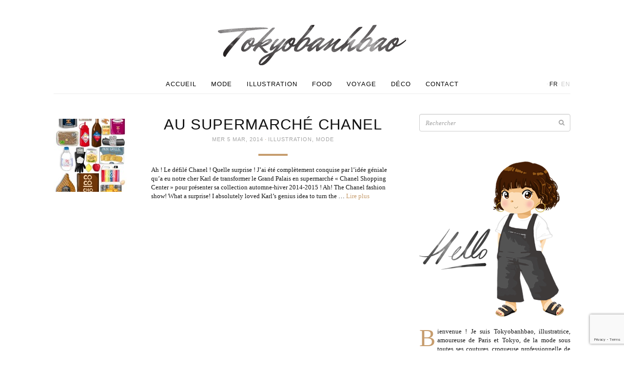

--- FILE ---
content_type: text/html; charset=UTF-8
request_url: https://www.tokyobanhbao.com/tag/chanel-shopping-center/
body_size: 8957
content:
<!doctype html>
<html class="no-js" lang="fr-FR">
<head>
  <meta charset="utf-8">
  <meta http-equiv="X-UA-Compatible" content="IE=edge">
  <title>chanel shopping center | Le monde de Tokyobanhbao: Blog Mode gourmand</title>
  <meta name="viewport" content="width=device-width, initial-scale=1">

  <meta name='robots' content='max-image-preview:large' />
<link rel='dns-prefetch' href='//ajax.googleapis.com' />
<link rel='dns-prefetch' href='//maps.googleapis.com' />
<link rel="alternate" type="application/rss+xml" title="Le monde de Tokyobanhbao: Blog Mode gourmand &raquo; Flux de l’étiquette chanel shopping center" href="https://www.tokyobanhbao.com/tag/chanel-shopping-center/feed/" />
<style id='wp-img-auto-sizes-contain-inline-css' type='text/css'>
img:is([sizes=auto i],[sizes^="auto," i]){contain-intrinsic-size:3000px 1500px}
/*# sourceURL=wp-img-auto-sizes-contain-inline-css */
</style>
<style id='wp-emoji-styles-inline-css' type='text/css'>

	img.wp-smiley, img.emoji {
		display: inline !important;
		border: none !important;
		box-shadow: none !important;
		height: 1em !important;
		width: 1em !important;
		margin: 0 0.07em !important;
		vertical-align: -0.1em !important;
		background: none !important;
		padding: 0 !important;
	}
/*# sourceURL=wp-emoji-styles-inline-css */
</style>
<link rel='stylesheet' id='wp-block-library-css' href='https://www.tokyobanhbao.com/wp-includes/css/dist/block-library/style.min.css?ver=6.9' type='text/css' media='all' />
<style id='global-styles-inline-css' type='text/css'>
:root{--wp--preset--aspect-ratio--square: 1;--wp--preset--aspect-ratio--4-3: 4/3;--wp--preset--aspect-ratio--3-4: 3/4;--wp--preset--aspect-ratio--3-2: 3/2;--wp--preset--aspect-ratio--2-3: 2/3;--wp--preset--aspect-ratio--16-9: 16/9;--wp--preset--aspect-ratio--9-16: 9/16;--wp--preset--color--black: #000000;--wp--preset--color--cyan-bluish-gray: #abb8c3;--wp--preset--color--white: #ffffff;--wp--preset--color--pale-pink: #f78da7;--wp--preset--color--vivid-red: #cf2e2e;--wp--preset--color--luminous-vivid-orange: #ff6900;--wp--preset--color--luminous-vivid-amber: #fcb900;--wp--preset--color--light-green-cyan: #7bdcb5;--wp--preset--color--vivid-green-cyan: #00d084;--wp--preset--color--pale-cyan-blue: #8ed1fc;--wp--preset--color--vivid-cyan-blue: #0693e3;--wp--preset--color--vivid-purple: #9b51e0;--wp--preset--gradient--vivid-cyan-blue-to-vivid-purple: linear-gradient(135deg,rgb(6,147,227) 0%,rgb(155,81,224) 100%);--wp--preset--gradient--light-green-cyan-to-vivid-green-cyan: linear-gradient(135deg,rgb(122,220,180) 0%,rgb(0,208,130) 100%);--wp--preset--gradient--luminous-vivid-amber-to-luminous-vivid-orange: linear-gradient(135deg,rgb(252,185,0) 0%,rgb(255,105,0) 100%);--wp--preset--gradient--luminous-vivid-orange-to-vivid-red: linear-gradient(135deg,rgb(255,105,0) 0%,rgb(207,46,46) 100%);--wp--preset--gradient--very-light-gray-to-cyan-bluish-gray: linear-gradient(135deg,rgb(238,238,238) 0%,rgb(169,184,195) 100%);--wp--preset--gradient--cool-to-warm-spectrum: linear-gradient(135deg,rgb(74,234,220) 0%,rgb(151,120,209) 20%,rgb(207,42,186) 40%,rgb(238,44,130) 60%,rgb(251,105,98) 80%,rgb(254,248,76) 100%);--wp--preset--gradient--blush-light-purple: linear-gradient(135deg,rgb(255,206,236) 0%,rgb(152,150,240) 100%);--wp--preset--gradient--blush-bordeaux: linear-gradient(135deg,rgb(254,205,165) 0%,rgb(254,45,45) 50%,rgb(107,0,62) 100%);--wp--preset--gradient--luminous-dusk: linear-gradient(135deg,rgb(255,203,112) 0%,rgb(199,81,192) 50%,rgb(65,88,208) 100%);--wp--preset--gradient--pale-ocean: linear-gradient(135deg,rgb(255,245,203) 0%,rgb(182,227,212) 50%,rgb(51,167,181) 100%);--wp--preset--gradient--electric-grass: linear-gradient(135deg,rgb(202,248,128) 0%,rgb(113,206,126) 100%);--wp--preset--gradient--midnight: linear-gradient(135deg,rgb(2,3,129) 0%,rgb(40,116,252) 100%);--wp--preset--font-size--small: 13px;--wp--preset--font-size--medium: 20px;--wp--preset--font-size--large: 36px;--wp--preset--font-size--x-large: 42px;--wp--preset--spacing--20: 0.44rem;--wp--preset--spacing--30: 0.67rem;--wp--preset--spacing--40: 1rem;--wp--preset--spacing--50: 1.5rem;--wp--preset--spacing--60: 2.25rem;--wp--preset--spacing--70: 3.38rem;--wp--preset--spacing--80: 5.06rem;--wp--preset--shadow--natural: 6px 6px 9px rgba(0, 0, 0, 0.2);--wp--preset--shadow--deep: 12px 12px 50px rgba(0, 0, 0, 0.4);--wp--preset--shadow--sharp: 6px 6px 0px rgba(0, 0, 0, 0.2);--wp--preset--shadow--outlined: 6px 6px 0px -3px rgb(255, 255, 255), 6px 6px rgb(0, 0, 0);--wp--preset--shadow--crisp: 6px 6px 0px rgb(0, 0, 0);}:where(.is-layout-flex){gap: 0.5em;}:where(.is-layout-grid){gap: 0.5em;}body .is-layout-flex{display: flex;}.is-layout-flex{flex-wrap: wrap;align-items: center;}.is-layout-flex > :is(*, div){margin: 0;}body .is-layout-grid{display: grid;}.is-layout-grid > :is(*, div){margin: 0;}:where(.wp-block-columns.is-layout-flex){gap: 2em;}:where(.wp-block-columns.is-layout-grid){gap: 2em;}:where(.wp-block-post-template.is-layout-flex){gap: 1.25em;}:where(.wp-block-post-template.is-layout-grid){gap: 1.25em;}.has-black-color{color: var(--wp--preset--color--black) !important;}.has-cyan-bluish-gray-color{color: var(--wp--preset--color--cyan-bluish-gray) !important;}.has-white-color{color: var(--wp--preset--color--white) !important;}.has-pale-pink-color{color: var(--wp--preset--color--pale-pink) !important;}.has-vivid-red-color{color: var(--wp--preset--color--vivid-red) !important;}.has-luminous-vivid-orange-color{color: var(--wp--preset--color--luminous-vivid-orange) !important;}.has-luminous-vivid-amber-color{color: var(--wp--preset--color--luminous-vivid-amber) !important;}.has-light-green-cyan-color{color: var(--wp--preset--color--light-green-cyan) !important;}.has-vivid-green-cyan-color{color: var(--wp--preset--color--vivid-green-cyan) !important;}.has-pale-cyan-blue-color{color: var(--wp--preset--color--pale-cyan-blue) !important;}.has-vivid-cyan-blue-color{color: var(--wp--preset--color--vivid-cyan-blue) !important;}.has-vivid-purple-color{color: var(--wp--preset--color--vivid-purple) !important;}.has-black-background-color{background-color: var(--wp--preset--color--black) !important;}.has-cyan-bluish-gray-background-color{background-color: var(--wp--preset--color--cyan-bluish-gray) !important;}.has-white-background-color{background-color: var(--wp--preset--color--white) !important;}.has-pale-pink-background-color{background-color: var(--wp--preset--color--pale-pink) !important;}.has-vivid-red-background-color{background-color: var(--wp--preset--color--vivid-red) !important;}.has-luminous-vivid-orange-background-color{background-color: var(--wp--preset--color--luminous-vivid-orange) !important;}.has-luminous-vivid-amber-background-color{background-color: var(--wp--preset--color--luminous-vivid-amber) !important;}.has-light-green-cyan-background-color{background-color: var(--wp--preset--color--light-green-cyan) !important;}.has-vivid-green-cyan-background-color{background-color: var(--wp--preset--color--vivid-green-cyan) !important;}.has-pale-cyan-blue-background-color{background-color: var(--wp--preset--color--pale-cyan-blue) !important;}.has-vivid-cyan-blue-background-color{background-color: var(--wp--preset--color--vivid-cyan-blue) !important;}.has-vivid-purple-background-color{background-color: var(--wp--preset--color--vivid-purple) !important;}.has-black-border-color{border-color: var(--wp--preset--color--black) !important;}.has-cyan-bluish-gray-border-color{border-color: var(--wp--preset--color--cyan-bluish-gray) !important;}.has-white-border-color{border-color: var(--wp--preset--color--white) !important;}.has-pale-pink-border-color{border-color: var(--wp--preset--color--pale-pink) !important;}.has-vivid-red-border-color{border-color: var(--wp--preset--color--vivid-red) !important;}.has-luminous-vivid-orange-border-color{border-color: var(--wp--preset--color--luminous-vivid-orange) !important;}.has-luminous-vivid-amber-border-color{border-color: var(--wp--preset--color--luminous-vivid-amber) !important;}.has-light-green-cyan-border-color{border-color: var(--wp--preset--color--light-green-cyan) !important;}.has-vivid-green-cyan-border-color{border-color: var(--wp--preset--color--vivid-green-cyan) !important;}.has-pale-cyan-blue-border-color{border-color: var(--wp--preset--color--pale-cyan-blue) !important;}.has-vivid-cyan-blue-border-color{border-color: var(--wp--preset--color--vivid-cyan-blue) !important;}.has-vivid-purple-border-color{border-color: var(--wp--preset--color--vivid-purple) !important;}.has-vivid-cyan-blue-to-vivid-purple-gradient-background{background: var(--wp--preset--gradient--vivid-cyan-blue-to-vivid-purple) !important;}.has-light-green-cyan-to-vivid-green-cyan-gradient-background{background: var(--wp--preset--gradient--light-green-cyan-to-vivid-green-cyan) !important;}.has-luminous-vivid-amber-to-luminous-vivid-orange-gradient-background{background: var(--wp--preset--gradient--luminous-vivid-amber-to-luminous-vivid-orange) !important;}.has-luminous-vivid-orange-to-vivid-red-gradient-background{background: var(--wp--preset--gradient--luminous-vivid-orange-to-vivid-red) !important;}.has-very-light-gray-to-cyan-bluish-gray-gradient-background{background: var(--wp--preset--gradient--very-light-gray-to-cyan-bluish-gray) !important;}.has-cool-to-warm-spectrum-gradient-background{background: var(--wp--preset--gradient--cool-to-warm-spectrum) !important;}.has-blush-light-purple-gradient-background{background: var(--wp--preset--gradient--blush-light-purple) !important;}.has-blush-bordeaux-gradient-background{background: var(--wp--preset--gradient--blush-bordeaux) !important;}.has-luminous-dusk-gradient-background{background: var(--wp--preset--gradient--luminous-dusk) !important;}.has-pale-ocean-gradient-background{background: var(--wp--preset--gradient--pale-ocean) !important;}.has-electric-grass-gradient-background{background: var(--wp--preset--gradient--electric-grass) !important;}.has-midnight-gradient-background{background: var(--wp--preset--gradient--midnight) !important;}.has-small-font-size{font-size: var(--wp--preset--font-size--small) !important;}.has-medium-font-size{font-size: var(--wp--preset--font-size--medium) !important;}.has-large-font-size{font-size: var(--wp--preset--font-size--large) !important;}.has-x-large-font-size{font-size: var(--wp--preset--font-size--x-large) !important;}
/*# sourceURL=global-styles-inline-css */
</style>

<style id='classic-theme-styles-inline-css' type='text/css'>
/*! This file is auto-generated */
.wp-block-button__link{color:#fff;background-color:#32373c;border-radius:9999px;box-shadow:none;text-decoration:none;padding:calc(.667em + 2px) calc(1.333em + 2px);font-size:1.125em}.wp-block-file__button{background:#32373c;color:#fff;text-decoration:none}
/*# sourceURL=/wp-includes/css/classic-themes.min.css */
</style>
<link rel='stylesheet' id='roots_css-css' href='https://www.tokyobanhbao.com/wp-content/themes/tokyobanhbao/assets/css/main.min.css?50524fa99bf1857c81e7bd77b031ba12' type='text/css' media='all' />
<script type="text/javascript" src="https://www.tokyobanhbao.com/wp-content/themes/tokyobanhbao/assets/js/vendor/modernizr.min.js" id="modernizr-js"></script>
<script type="text/javascript" src="//ajax.googleapis.com/ajax/libs/jquery/1.11.1/jquery.min.js" id="jquery-js"></script>
<script>window.jQuery || document.write('<script src="https://www.tokyobanhbao.com/wp-content/themes/tokyobanhbao/assets/vendor/jquery/dist/jquery.min.js?1.11.1"><\/script>')</script>
<script type="text/javascript" src="https://maps.googleapis.com/maps/api/js?key=AIzaSyA2ZH2NRJGMhjYseqMBDGmUyelHU97s3j4&amp;sensor=false&amp;language=fr&amp;ver=6.9" id="google-maps-js"></script>
<script type="text/javascript" src="https://www.tokyobanhbao.com/wp-content/themes/tokyobanhbao/assets/vendor/google-maps-clusterer/markerclusterer_compiled.js?ver=6.9" id="google-maps-clusterer-js"></script>
<link rel="https://api.w.org/" href="https://www.tokyobanhbao.com/wp-json/" /><link rel="alternate" title="JSON" type="application/json" href="https://www.tokyobanhbao.com/wp-json/wp/v2/tags/2571" /><link rel="EditURI" type="application/rsd+xml" title="RSD" href="https://www.tokyobanhbao.com/xmlrpc.php?rsd" />
	
<style type="text/css" media="screen">
	#rotator {
		position: relative;
		width: 310px;
		height: 256px;
		margin: 0; padding: 0;
		overflow: hidden;
	}
</style>
	

  <link href='http://fonts.googleapis.com/css?family=Lato:300,400' rel='stylesheet' type='text/css'>
  <link href='http://fonts.googleapis.com/css?family=Mr+Dafoe' rel='stylesheet' type='text/css'>
  <link href='http://fonts.googleapis.com/css?family=Noto+Serif:400,400italic' rel='stylesheet' type='text/css'>

  <link rel="alternate" type="application/rss+xml" title="Le monde de Tokyobanhbao: Blog Mode gourmand Feed" href="https://www.tokyobanhbao.com/feed/">
  <link rel="shortcut icon" href="https://www.tokyobanhbao.com/wp-content/themes/tokyobanhbao/assets/img/favicon.png">
</head>
<body class="archive tag tag-chanel-shopping-center tag-2571 wp-theme-tokyobanhbao sidebar-primary">
  <div id="fb-root"></div>
<script>(function(d, s, id) {
  var js, fjs = d.getElementsByTagName(s)[0];
  if (d.getElementById(id)) return;
  js = d.createElement(s); js.id = id;
  js.src = "//connect.facebook.net/en_US/sdk.js#xfbml=1&appId=603617619754265&version=v2.0";
  fjs.parentNode.insertBefore(js, fjs);
}(document, 'script', 'facebook-jssdk'));</script>
<script>!function(d,s,id){var js,fjs=d.getElementsByTagName(s)[0],p=/^http:/.test(d.location)?'http':'https';if(!d.getElementById(id)){js=d.createElement(s);js.id=id;js.src=p+'://platform.twitter.com/widgets.js';fjs.parentNode.insertBefore(js,fjs);}}(document, 'script', 'twitter-wjs');</script>
<script type="text/javascript" async src="//assets.pinterest.com/js/pinit.js"></script>

  <!--[if lt IE 8]>
    <div class="alert alert-warning">
      Vous utilisez un navigateur <strong>top ancien</strong>. Merci de <a href="http://browsehappy.com/">le mettre à jour</a> afin d'améliorer votre expérience.    </div>
  <![endif]-->

  <header class="banner navbar" role="banner">
<div class="container">
    <div class="header-wrap">
        <div class="navbar-header">
                    <button type="button" class="navbar-toggle collapsed" data-toggle="collapse" data-target=".navbar-collapse">
                <span class="sr-only">Toggle navigation</span>
                <span class="icon-bar"></span>
                <span class="icon-bar"></span>
                <span class="icon-bar"></span>
            </button>
            <!-- <a class="navbar-brand" href="https://www.tokyobanhbao.com/">Le monde de Tokyobanhbao: Blog Mode gourmand</a> -->
                  <div class="navbar-logo">
            <a href="https://www.tokyobanhbao.com/">
              <img src="https://www.tokyobanhbao.com/wp-content/themes/tokyobanhbao/assets/img/logo-header.png" width="386" height="83" alt="Le monde de Tokyobanhbao: Blog Mode gourmand" />
            </a>
          </div>
        </div>
        <nav class="collapse navbar-collapse" role="navigation"><ul id="menu-primary-navigation" class="nav navbar-nav"><li class="menu-accueil"><a href="/">Accueil</a></li>
<li class="menu-mode"><a href="https://www.tokyobanhbao.com/category/mode/">Mode</a></li>
<li class="menu-illustration"><a href="https://www.tokyobanhbao.com/category/illustration/">Illustration</a></li>
<li class="menu-food"><a href="https://www.tokyobanhbao.com/category/food/">Food</a></li>
<li class="menu-voyage"><a href="https://www.tokyobanhbao.com/category/voyage/">Voyage</a></li>
<li class="menu-deco"><a href="https://www.tokyobanhbao.com/category/deco/">Déco</a></li>
<li class="menu-contact"><a href="https://www.tokyobanhbao.com/contact/">Contact</a></li>
</ul><div class="lang-menu"><i>·</i><a href="https://www.tokyobanhbao.com/tag/chanel-shopping-center/" class="active">fr</a><i>·</i><a href="https://www.tokyobanhbao.com/en/" >en</a></div></nav>
    </div>
</div>
</header>

  <div class="wrap container" role="document">
    <div class="content">
            <main class="main" role="main">
        
  <article class="post-sumup post-28065 post type-post status-publish format-standard has-post-thumbnail hentry category-illustration category-mode tag-blog-mode tag-chanel tag-chanel-shopping-center tag-defile tag-dessin tag-fashion-tag tag-fashion-blog tag-fashion-week tag-fringues tag-grand-palais tag-illustrations tag-karl-lagerfeld tag-mode-tag tag-tokyobanhbao tag-vtements">
  <div class="thumb">
    <img width="150" height="150" src="https://www.tokyobanhbao.com/wp-content/uploads/2014/03/chanel-shopping-center-autumn-winter-2014-2015-illustration-tokyobanhbao-blog-mode-150x150.jpg" class="attachment-thumbnail size-thumbnail wp-post-image" alt="" decoding="async" />  </div>
  <div class="content">
      <header>
        <h2 class="entry-title"><a href="https://www.tokyobanhbao.com/2014/03/05/chanel-shopping-center-autumn-winter-2014-2015-collection-tokyobanhbao-blog-mode/">Au Supermarché Chanel</a></h2>
        <time class="published" datetime="2014-03-05T07:29:40+01:00">mer 5 Mar, 2014</time>
<i class="dot">·</i> <span class="category"><a href="https://www.tokyobanhbao.com/category/illustration/" rel="category tag">Illustration</a>, <a href="https://www.tokyobanhbao.com/category/mode/" rel="category tag">Mode</a></span>
<div class="hr"></div>
      </header>
      <div class="entry-summary">
        <p>Ah ! Le défilé Chanel ! Quelle surprise ! J&rsquo;ai été complètement conquise par l&rsquo;idée géniale qu&rsquo;a eu notre cher Karl de transformer le Grand Palais en supermarché « Chanel Shopping Center » pour présenter sa collection automne-hiver 2014-2015 ! Ah! The Chanel fashion show! What a surprise! I absolutely loved Karl&rsquo;s genius idea to turn the &hellip; <a href="https://www.tokyobanhbao.com/2014/03/05/chanel-shopping-center-autumn-winter-2014-2015-collection-tokyobanhbao-blog-mode/">Lire plus</a></p>
      </div>
  </div>
</article>

      </main><!-- /.main -->
              <aside class="sidebar" role="complementary">
                      <section class="widget search-2 widget_search" id="search-2"><form role="search" method="get" class="search-form" action="https://www.tokyobanhbao.com/">
  <label class="sr-only">Recherche pour:</label>
  <div class="search-input">
    <input type="search" value="" name="s" class="search-field form-control" placeholder="Rechercher">
    <button type="submit" class="search-submit btn btn-default" title="Rechercher"><i class="fa fa-search"></i></button>
</div>
</form>
</section><section class="widget bao_preface_widget-2 Bao_Preface_Widget" id="bao_preface_widget-2">        <figure>
            <img src="https://www.tokyobanhbao.com/wp-content/uploads/2020/04/avatars-tokyobibi-2020-texte-hello-6.jpg" width="310" height="339" alt="">
        </figure>
        <p class="cap">
            Bienvenue ! Je suis Tokyobanhbao, illustratrice, amoureuse de Paris et Tokyo, de la mode sous toutes ses coutures, croqueuse professionnelle de sushis et "Ewan McGregor-ophile".<br />
<br />
Depuis 2007, ce blog est mon journal de bord illustré, ma cour de récré. On joue ensemble ?        </p>
        </section><section class="widget bao_social_widget-2 Bao_Social_Widget" id="bao_social_widget-2"><h3 class="border-top-bot small">Suivez-moi</h3>        <ul>
                    <li><a href="http://www.facebook.com/tokyobanhbao" target="_blank"><i class="fa fa-facebook-square"></i></a></li>
                    <li><a href="http://twitter.com/Tokyobanhbao" target="_blank"><i class="fa fa-twitter-square"></i></a></li>
                    <li><a href="http://instagram.com/tokyobanhbao/" target="_blank"><i class="fa fa-instagram"></i></a></li>
                    <li><a href="http://pinterest.com/tokyobanhbao/" target="_blank"><i class="fa fa-pinterest-square"></i></a></li>
                    <li><a href="https://www.bloglovin.com/blogs/le-monde-de-tokyobanhbao-blog-mode-gourmand-50933" target="_blank"><i class="fa fa-heart"></i></a></li>
                    <li><a href="http://www.tokyobanhbao.com/feed/" target="_blank"><i class="fa fa-rss-square"></i></a></li>
                </ul>

        </section><section class="widget bao_favorites_widget-2 Bao_Favorites_Widget" id="bao_favorites_widget-2"><h3 class="border-top-bot small">Ma sélection <i class="fa fa-heart"></i></h3><div id="rotator">
<a href="http://tidd.ly/337d3e8f" target="_blank"><img src="http://www.tokyobanhbao.com/wp-content/uploads/2018/03/mistinguett_lamp_ampm.jpg" width="310" height="256" class="20180313175507" alt="" /></a>
<a href="http://tidd.ly/e0c64f33" target="_blank"><img src="http://www.tokyobanhbao.com/wp-content/uploads/2018/11/madriguerapotcactus.jpg" width="310" height="256" class="20181121154415" alt="" /></a>
<a href="http://tidd.ly/3c274102" target="_blank"><img src="https://www.tokyobanhbao.com/wp-content/uploads/2020/05/medinillaillus.jpg" width="310" height="256" class="20200505134644" alt="" /></a>
<a href="http://tidd.ly/e0e77" target="_blank"><img src="https://www.tokyobanhbao.com/wp-content/uploads/2020/05/rockingchairlinblanc.jpg" width="310" height="256" class="20200505140126" alt="" /></a>
<a href="http://tidd.ly/22c7c225" target="_blank"><img src="https://www.tokyobanhbao.com/wp-content/uploads/2020/05/tassegres.jpg" width="310" height="256" class="20200505140446" alt="" /></a>
</div>
</section><section class="widget bao_portfolio_widget-2 Bao_Portfolio_Widget" id="bao_portfolio_widget-2"><h3 class="border-top-bot small">Mon Portfolio <i class="fa fa-book"></i></h3>        <a href="/portfolio" title="Portfolio">
            <img src="https://www.tokyobanhbao.com/wp-content/uploads/2014/11/portfolio_book_work_illustration.jpg" width="310" height="266" alt="">
        </a>
        </section><section class="widget bao_archives_widget-2 Bao_Archives_Widget" id="bao_archives_widget-2"><h3 class="border-top-bot small">Archives <i class="fa fa-calendar-o"></i></h3>        <ul>
	<li><a href='https://www.tokyobanhbao.com/2026/'>2026</a>&nbsp;(1)</li>
	<li><a href='https://www.tokyobanhbao.com/2025/'>2025</a>&nbsp;(3)</li>
	<li><a href='https://www.tokyobanhbao.com/2024/'>2024</a>&nbsp;(3)</li>
	<li><a href='https://www.tokyobanhbao.com/2023/'>2023</a>&nbsp;(3)</li>
	<li><a href='https://www.tokyobanhbao.com/2022/'>2022</a>&nbsp;(8)</li>
	<li><a href='https://www.tokyobanhbao.com/2021/'>2021</a>&nbsp;(7)</li>
	<li><a href='https://www.tokyobanhbao.com/2020/'>2020</a>&nbsp;(20)</li>
	<li><a href='https://www.tokyobanhbao.com/2019/'>2019</a>&nbsp;(32)</li>
	<li><a href='https://www.tokyobanhbao.com/2018/'>2018</a>&nbsp;(43)</li>
	<li><a href='https://www.tokyobanhbao.com/2017/'>2017</a>&nbsp;(91)</li>
	<li><a href='https://www.tokyobanhbao.com/2016/'>2016</a>&nbsp;(117)</li>
	<li><a href='https://www.tokyobanhbao.com/2015/'>2015</a>&nbsp;(149)</li>
	<li><a href='https://www.tokyobanhbao.com/2014/'>2014</a>&nbsp;(157)</li>
	<li><a href='https://www.tokyobanhbao.com/2013/'>2013</a>&nbsp;(174)</li>
	<li><a href='https://www.tokyobanhbao.com/2012/'>2012</a>&nbsp;(169)</li>
	<li><a href='https://www.tokyobanhbao.com/2011/'>2011</a>&nbsp;(162)</li>
	<li><a href='https://www.tokyobanhbao.com/2010/'>2010</a>&nbsp;(145)</li>
	<li><a href='https://www.tokyobanhbao.com/2009/'>2009</a>&nbsp;(136)</li>
	<li><a href='https://www.tokyobanhbao.com/2008/'>2008</a>&nbsp;(133)</li>
	<li><a href='https://www.tokyobanhbao.com/2007/'>2007</a>&nbsp;(3)</li>
        </ul>
</section><section class="widget bao_sponsors_widget-2 Bao_Sponsors_Widget" id="bao_sponsors_widget-2"><h3 class="border-top-bot small">Partenaires <i class="fa fa-thumb-tack"></i></h3>        <div>
                        <div class="sponsor">
                <a href="http://tidd.ly/f9ccfb5f" target="_blank"                        class="caption-hover">
                    <figure>
                        <img src="https://www.tokyobanhbao.com/wp-content/themes/tokyobanhbao/assets/img//sponsor-frame.jpg" width="150" height="170" alt="sponsor-frame">
                        <figcaption>
                                                            <img src="https://www.tokyobanhbao.com/wp-content/uploads/2015/03/redoute_logo-166x166.jpg" width="130" height="130" />
                                                        <div class="hover">
                                                                    <div class="pre-valign"></div><!--
                                 --><div class="valign">
                                        La Redoute                                    </div>
                                                                <div class="overlay"></div>
                            </div>
                        </figcaption>
                    </figure>
                </a>
                <i class="pin"></i>
            </div>
                        <div class="sponsor">
                <a href="https://tidd.ly/3lBn7ij" target="_blank"                        class="caption-hover">
                    <figure>
                        <img src="https://www.tokyobanhbao.com/wp-content/themes/tokyobanhbao/assets/img//sponsor-frame.jpg" width="150" height="170" alt="sponsor-frame">
                        <figcaption>
                                                            <img src="https://www.tokyobanhbao.com/wp-content/uploads/2020/12/asos-banner-2020.jpg" width="130" height="130" />
                                                        <div class="hover">
                                                                    <div class="pre-valign"></div><!--
                                 --><div class="valign">
                                        Asos                                    </div>
                                                                <div class="overlay"></div>
                            </div>
                        </figcaption>
                    </figure>
                </a>
                <i class="pin"></i>
            </div>
                        <div class="sponsor">
                <a href="http://tidd.ly/f7c3d1e9" target="_blank"                        class="caption-hover">
                    <figure>
                        <img src="https://www.tokyobanhbao.com/wp-content/themes/tokyobanhbao/assets/img//sponsor-frame.jpg" width="150" height="170" alt="sponsor-frame">
                        <figcaption>
                                                            <img src="https://www.tokyobanhbao.com/wp-content/uploads/2018/08/etsy_logo.jpg" width="130" height="130" />
                                                        <div class="hover">
                                                                    <div class="pre-valign"></div><!--
                                 --><div class="valign">
                                        Etsy                                    </div>
                                                                <div class="overlay"></div>
                            </div>
                        </figcaption>
                    </figure>
                </a>
                <i class="pin"></i>
            </div>
                        <div class="sponsor">
                <a href="http://tidd.ly/5b75d13f" target="_blank"                        class="caption-hover">
                    <figure>
                        <img src="https://www.tokyobanhbao.com/wp-content/themes/tokyobanhbao/assets/img//sponsor-frame.jpg" width="150" height="170" alt="sponsor-frame">
                        <figcaption>
                                                            <img src="https://www.tokyobanhbao.com/wp-content/uploads/2018/10/boden1.jpg" width="130" height="130" />
                                                        <div class="hover">
                                                                    <div class="pre-valign"></div><!--
                                 --><div class="valign">
                                        Boden                                    </div>
                                                                <div class="overlay"></div>
                            </div>
                        </figcaption>
                    </figure>
                </a>
                <i class="pin"></i>
            </div>
                        <div class="sponsor">
                <a href="https://tidd.ly/2VsqmxU" target="_blank"                        class="caption-hover">
                    <figure>
                        <img src="https://www.tokyobanhbao.com/wp-content/themes/tokyobanhbao/assets/img//sponsor-frame.jpg" width="150" height="170" alt="sponsor-frame">
                        <figcaption>
                                                            <img src="https://www.tokyobanhbao.com/wp-content/uploads/2020/12/made-shop-2020.jpg" width="130" height="130" />
                                                        <div class="hover">
                                                                    <div class="pre-valign"></div><!--
                                 --><div class="valign">
                                        Made                                    </div>
                                                                <div class="overlay"></div>
                            </div>
                        </figcaption>
                    </figure>
                </a>
                <i class="pin"></i>
            </div>
                        <div class="sponsor">
                <a href="https://tidd.ly/3mNWV5z" target="_blank"                        class="caption-hover">
                    <figure>
                        <img src="https://www.tokyobanhbao.com/wp-content/themes/tokyobanhbao/assets/img//sponsor-frame.jpg" width="150" height="170" alt="sponsor-frame">
                        <figcaption>
                                                            <img src="https://www.tokyobanhbao.com/wp-content/uploads/2020/12/sephora-banner.jpg" width="130" height="130" />
                                                        <div class="hover">
                                                                    <div class="pre-valign"></div><!--
                                 --><div class="valign">
                                        Sephora                                    </div>
                                                                <div class="overlay"></div>
                            </div>
                        </figcaption>
                    </figure>
                </a>
                <i class="pin"></i>
            </div>
                    <div>
        </section>                  </aside><!-- /.sidebar -->
          </div><!-- /.content -->
  </div><!-- /.wrap -->

  <footer class="content-info" role="contentinfo">
    <div class="container">
        <div class="footer-top">
                                    <div class="socials right">
                                  <a target="_blank" href="http://www.facebook.com/tokyobanhbao" title="facebook"><i class="fa fa-facebook-square"></i></a>
                                    <a target="_blank" href="http://twitter.com/Tokyobanhbao" title="twitter"><i class="fa fa-twitter-square"></i></a>
                                    <a target="_blank" href="http://instagram.com/tokyobanhbao/" title="instagram"><i class="fa fa-instagram"></i></a>
                                    <a target="_blank" href="http://pinterest.com/tokyobanhbao/" title="pinterest"><i class="fa fa-pinterest-square"></i></a>
                                    <a target="_blank" href="https://www.bloglovin.com/blogs/le-monde-de-tokyobanhbao-blog-mode-gourmand-50933" title="bloglovin"><i class="fa fa-heart"></i></a>
                                    <a target="_blank" href="http://www.tokyobanhbao.com/feed/" title="rss"><i class="fa fa-rss-square"></i></a>
                            </div>
            
            <span class="footer-logo">
                <img src="https://www.tokyobanhbao.com/wp-content/themes/tokyobanhbao/assets/img/logo-footer.png" width="166" height="36" alt="Le monde de Tokyobanhbao: Blog Mode gourmand" />
            </span>
            <ul id="menu-footer-navigation" class="footer-nav"><li class="menu-mode"><a href="https://www.tokyobanhbao.com/category/mode/">Mode</a></li>
<li class="menu-illustration"><a href="https://www.tokyobanhbao.com/category/illustration/">Illustration</a></li>
<li class="menu-food"><a href="https://www.tokyobanhbao.com/category/food/">Food</a></li>
<li class="menu-voyage"><a href="https://www.tokyobanhbao.com/category/voyage/">Voyage</a></li>
<li class="menu-deco"><a href="https://www.tokyobanhbao.com/category/deco/">Déco</a></li>
<li class="menu-portfolio"><a href="https://www.tokyobanhbao.com/portfolio/">Portfolio</a></li>
<li class="menu-contact"><a href="https://www.tokyobanhbao.com/contact/">Contact</a></li>
</ul>        </div>
        <div class="footer-bottom">
            <div class="left">
                <div>© 2014 TokyoBanhBao™ - Tous droits réservés.</div>
                <div>
                    <a href="http://creativecommons.org/licenses/by-nc-nd/2.0/fr/" target="_blank">
                         Les images de ce blog ne sont pas libres de droit. Demander l'autorisation avant toute utilisation.                    </a>
                </div>
            </div>
            <div class="right">Powered by Wordpress. Designed with <i class="fa fa-heart"></i> by <a href="http://ykone.com" target="_blank">Ykone</a></div>
        </div>
    </div>
</footer>

<div id="sticky-header" class="banner navbar">
    <div class="container">
    <div class="header-wrap">
        <div class="navbar-header">
                  <div class="navbar-logo">
            <a href="https://www.tokyobanhbao.com/">
              <img src="https://www.tokyobanhbao.com/wp-content/themes/tokyobanhbao/assets/img/logo-header.png" width="386" height="83" alt="Le monde de Tokyobanhbao: Blog Mode gourmand" />
            </a>
          </div>
        </div>
        <nav class="collapse navbar-collapse" role="navigation"><ul id="menu-primary-navigation-1" class="nav navbar-nav"><li class="menu-accueil"><a href="/">Accueil</a></li>
<li class="menu-mode"><a href="https://www.tokyobanhbao.com/category/mode/">Mode</a></li>
<li class="menu-illustration"><a href="https://www.tokyobanhbao.com/category/illustration/">Illustration</a></li>
<li class="menu-food"><a href="https://www.tokyobanhbao.com/category/food/">Food</a></li>
<li class="menu-voyage"><a href="https://www.tokyobanhbao.com/category/voyage/">Voyage</a></li>
<li class="menu-deco"><a href="https://www.tokyobanhbao.com/category/deco/">Déco</a></li>
<li class="menu-contact"><a href="https://www.tokyobanhbao.com/contact/">Contact</a></li>
</ul><div class="lang-menu"><i>·</i><a href="https://www.tokyobanhbao.com/tag/chanel-shopping-center/" class="active">fr</a><i>·</i><a href="https://www.tokyobanhbao.com/en/" >en</a></div></nav>
    </div>
</div>
</div>

  <script type="speculationrules">
{"prefetch":[{"source":"document","where":{"and":[{"href_matches":"/*"},{"not":{"href_matches":["/wp-*.php","/wp-admin/*","/wp-content/uploads/*","/wp-content/*","/wp-content/plugins/*","/wp-content/themes/tokyobanhbao/*","/*\\?(.+)"]}},{"not":{"selector_matches":"a[rel~=\"nofollow\"]"}},{"not":{"selector_matches":".no-prefetch, .no-prefetch a"}}]},"eagerness":"conservative"}]}
</script>

<script type="text/javascript">
jQuery(document).ready(function($) {
	$("#rotator").cycle({ 
	    fx: 'fade',
	    timeout: 3000,
	    speed: 0,
	    pause: 1,
	    fit: 1
	});
});
</script>

<script type="text/javascript" id="q2w3_fixed_widget-js-extra">
/* <![CDATA[ */
var q2w3_sidebar_options = [{"sidebar":"sidebar-primary","use_sticky_position":false,"margin_top":70,"margin_bottom":130,"stop_elements_selectors":"","screen_max_width":768,"screen_max_height":0,"widgets":["#bao_sponsors_widget-2"]}];
//# sourceURL=q2w3_fixed_widget-js-extra
/* ]]> */
</script>
<script type="text/javascript" src="https://www.tokyobanhbao.com/wp-content/plugins/q2w3-fixed-widget/js/frontend.min.js?ver=6.2.3" id="q2w3_fixed_widget-js"></script>
<script type="text/javascript" src="https://www.google.com/recaptcha/api.js?render=6Lc2A4gUAAAAADbb-UmmKDcZLdWT_LT6cs_QEWhl&amp;ver=3.0" id="google-recaptcha-js"></script>
<script type="text/javascript" src="https://www.tokyobanhbao.com/wp-includes/js/dist/vendor/wp-polyfill.min.js?ver=3.15.0" id="wp-polyfill-js"></script>
<script type="text/javascript" id="wpcf7-recaptcha-js-before">
/* <![CDATA[ */
var wpcf7_recaptcha = {
    "sitekey": "6Lc2A4gUAAAAADbb-UmmKDcZLdWT_LT6cs_QEWhl",
    "actions": {
        "homepage": "homepage",
        "contactform": "contactform"
    }
};
//# sourceURL=wpcf7-recaptcha-js-before
/* ]]> */
</script>
<script type="text/javascript" src="https://www.tokyobanhbao.com/wp-content/plugins/contact-form-7/modules/recaptcha/index.js?ver=6.1.4" id="wpcf7-recaptcha-js"></script>
<script type="text/javascript" src="https://www.tokyobanhbao.com/wp-content/themes/tokyobanhbao/assets/js/scripts.min.js?fd752dbb64d39aadca2a5061f54ec07c" id="roots_js-js"></script>
<script type="text/javascript" src="https://www.tokyobanhbao.com/wp-content/plugins/wp-cycle/jquery.cycle.all.min.js?ver=2.9999.5" id="cycle-js"></script>
<script id="wp-emoji-settings" type="application/json">
{"baseUrl":"https://s.w.org/images/core/emoji/17.0.2/72x72/","ext":".png","svgUrl":"https://s.w.org/images/core/emoji/17.0.2/svg/","svgExt":".svg","source":{"concatemoji":"https://www.tokyobanhbao.com/wp-includes/js/wp-emoji-release.min.js?ver=6.9"}}
</script>
<script type="module">
/* <![CDATA[ */
/*! This file is auto-generated */
const a=JSON.parse(document.getElementById("wp-emoji-settings").textContent),o=(window._wpemojiSettings=a,"wpEmojiSettingsSupports"),s=["flag","emoji"];function i(e){try{var t={supportTests:e,timestamp:(new Date).valueOf()};sessionStorage.setItem(o,JSON.stringify(t))}catch(e){}}function c(e,t,n){e.clearRect(0,0,e.canvas.width,e.canvas.height),e.fillText(t,0,0);t=new Uint32Array(e.getImageData(0,0,e.canvas.width,e.canvas.height).data);e.clearRect(0,0,e.canvas.width,e.canvas.height),e.fillText(n,0,0);const a=new Uint32Array(e.getImageData(0,0,e.canvas.width,e.canvas.height).data);return t.every((e,t)=>e===a[t])}function p(e,t){e.clearRect(0,0,e.canvas.width,e.canvas.height),e.fillText(t,0,0);var n=e.getImageData(16,16,1,1);for(let e=0;e<n.data.length;e++)if(0!==n.data[e])return!1;return!0}function u(e,t,n,a){switch(t){case"flag":return n(e,"\ud83c\udff3\ufe0f\u200d\u26a7\ufe0f","\ud83c\udff3\ufe0f\u200b\u26a7\ufe0f")?!1:!n(e,"\ud83c\udde8\ud83c\uddf6","\ud83c\udde8\u200b\ud83c\uddf6")&&!n(e,"\ud83c\udff4\udb40\udc67\udb40\udc62\udb40\udc65\udb40\udc6e\udb40\udc67\udb40\udc7f","\ud83c\udff4\u200b\udb40\udc67\u200b\udb40\udc62\u200b\udb40\udc65\u200b\udb40\udc6e\u200b\udb40\udc67\u200b\udb40\udc7f");case"emoji":return!a(e,"\ud83e\u1fac8")}return!1}function f(e,t,n,a){let r;const o=(r="undefined"!=typeof WorkerGlobalScope&&self instanceof WorkerGlobalScope?new OffscreenCanvas(300,150):document.createElement("canvas")).getContext("2d",{willReadFrequently:!0}),s=(o.textBaseline="top",o.font="600 32px Arial",{});return e.forEach(e=>{s[e]=t(o,e,n,a)}),s}function r(e){var t=document.createElement("script");t.src=e,t.defer=!0,document.head.appendChild(t)}a.supports={everything:!0,everythingExceptFlag:!0},new Promise(t=>{let n=function(){try{var e=JSON.parse(sessionStorage.getItem(o));if("object"==typeof e&&"number"==typeof e.timestamp&&(new Date).valueOf()<e.timestamp+604800&&"object"==typeof e.supportTests)return e.supportTests}catch(e){}return null}();if(!n){if("undefined"!=typeof Worker&&"undefined"!=typeof OffscreenCanvas&&"undefined"!=typeof URL&&URL.createObjectURL&&"undefined"!=typeof Blob)try{var e="postMessage("+f.toString()+"("+[JSON.stringify(s),u.toString(),c.toString(),p.toString()].join(",")+"));",a=new Blob([e],{type:"text/javascript"});const r=new Worker(URL.createObjectURL(a),{name:"wpTestEmojiSupports"});return void(r.onmessage=e=>{i(n=e.data),r.terminate(),t(n)})}catch(e){}i(n=f(s,u,c,p))}t(n)}).then(e=>{for(const n in e)a.supports[n]=e[n],a.supports.everything=a.supports.everything&&a.supports[n],"flag"!==n&&(a.supports.everythingExceptFlag=a.supports.everythingExceptFlag&&a.supports[n]);var t;a.supports.everythingExceptFlag=a.supports.everythingExceptFlag&&!a.supports.flag,a.supports.everything||((t=a.source||{}).concatemoji?r(t.concatemoji):t.wpemoji&&t.twemoji&&(r(t.twemoji),r(t.wpemoji)))});
//# sourceURL=https://www.tokyobanhbao.com/wp-includes/js/wp-emoji-loader.min.js
/* ]]> */
</script>
<script>
      (function(b,o,i,l,e,r){b.GoogleAnalyticsObject=l;b[l]||(b[l]=
    function(){(b[l].q=b[l].q||[]).push(arguments)});b[l].l=+new Date;
    e=o.createElement(i);r=o.getElementsByTagName(i)[0];
    e.src='//www.google-analytics.com/analytics.js';
    r.parentNode.insertBefore(e,r)}(window,document,'script','ga'));
    ga('create','UA-3696112-1','auto');ga('send','pageview');
</script>


</body>
</html>


--- FILE ---
content_type: text/html; charset=utf-8
request_url: https://www.google.com/recaptcha/api2/anchor?ar=1&k=6Lc2A4gUAAAAADbb-UmmKDcZLdWT_LT6cs_QEWhl&co=aHR0cHM6Ly93d3cudG9reW9iYW5oYmFvLmNvbTo0NDM.&hl=en&v=PoyoqOPhxBO7pBk68S4YbpHZ&size=invisible&anchor-ms=20000&execute-ms=30000&cb=q1yj73dqcbhg
body_size: 48769
content:
<!DOCTYPE HTML><html dir="ltr" lang="en"><head><meta http-equiv="Content-Type" content="text/html; charset=UTF-8">
<meta http-equiv="X-UA-Compatible" content="IE=edge">
<title>reCAPTCHA</title>
<style type="text/css">
/* cyrillic-ext */
@font-face {
  font-family: 'Roboto';
  font-style: normal;
  font-weight: 400;
  font-stretch: 100%;
  src: url(//fonts.gstatic.com/s/roboto/v48/KFO7CnqEu92Fr1ME7kSn66aGLdTylUAMa3GUBHMdazTgWw.woff2) format('woff2');
  unicode-range: U+0460-052F, U+1C80-1C8A, U+20B4, U+2DE0-2DFF, U+A640-A69F, U+FE2E-FE2F;
}
/* cyrillic */
@font-face {
  font-family: 'Roboto';
  font-style: normal;
  font-weight: 400;
  font-stretch: 100%;
  src: url(//fonts.gstatic.com/s/roboto/v48/KFO7CnqEu92Fr1ME7kSn66aGLdTylUAMa3iUBHMdazTgWw.woff2) format('woff2');
  unicode-range: U+0301, U+0400-045F, U+0490-0491, U+04B0-04B1, U+2116;
}
/* greek-ext */
@font-face {
  font-family: 'Roboto';
  font-style: normal;
  font-weight: 400;
  font-stretch: 100%;
  src: url(//fonts.gstatic.com/s/roboto/v48/KFO7CnqEu92Fr1ME7kSn66aGLdTylUAMa3CUBHMdazTgWw.woff2) format('woff2');
  unicode-range: U+1F00-1FFF;
}
/* greek */
@font-face {
  font-family: 'Roboto';
  font-style: normal;
  font-weight: 400;
  font-stretch: 100%;
  src: url(//fonts.gstatic.com/s/roboto/v48/KFO7CnqEu92Fr1ME7kSn66aGLdTylUAMa3-UBHMdazTgWw.woff2) format('woff2');
  unicode-range: U+0370-0377, U+037A-037F, U+0384-038A, U+038C, U+038E-03A1, U+03A3-03FF;
}
/* math */
@font-face {
  font-family: 'Roboto';
  font-style: normal;
  font-weight: 400;
  font-stretch: 100%;
  src: url(//fonts.gstatic.com/s/roboto/v48/KFO7CnqEu92Fr1ME7kSn66aGLdTylUAMawCUBHMdazTgWw.woff2) format('woff2');
  unicode-range: U+0302-0303, U+0305, U+0307-0308, U+0310, U+0312, U+0315, U+031A, U+0326-0327, U+032C, U+032F-0330, U+0332-0333, U+0338, U+033A, U+0346, U+034D, U+0391-03A1, U+03A3-03A9, U+03B1-03C9, U+03D1, U+03D5-03D6, U+03F0-03F1, U+03F4-03F5, U+2016-2017, U+2034-2038, U+203C, U+2040, U+2043, U+2047, U+2050, U+2057, U+205F, U+2070-2071, U+2074-208E, U+2090-209C, U+20D0-20DC, U+20E1, U+20E5-20EF, U+2100-2112, U+2114-2115, U+2117-2121, U+2123-214F, U+2190, U+2192, U+2194-21AE, U+21B0-21E5, U+21F1-21F2, U+21F4-2211, U+2213-2214, U+2216-22FF, U+2308-230B, U+2310, U+2319, U+231C-2321, U+2336-237A, U+237C, U+2395, U+239B-23B7, U+23D0, U+23DC-23E1, U+2474-2475, U+25AF, U+25B3, U+25B7, U+25BD, U+25C1, U+25CA, U+25CC, U+25FB, U+266D-266F, U+27C0-27FF, U+2900-2AFF, U+2B0E-2B11, U+2B30-2B4C, U+2BFE, U+3030, U+FF5B, U+FF5D, U+1D400-1D7FF, U+1EE00-1EEFF;
}
/* symbols */
@font-face {
  font-family: 'Roboto';
  font-style: normal;
  font-weight: 400;
  font-stretch: 100%;
  src: url(//fonts.gstatic.com/s/roboto/v48/KFO7CnqEu92Fr1ME7kSn66aGLdTylUAMaxKUBHMdazTgWw.woff2) format('woff2');
  unicode-range: U+0001-000C, U+000E-001F, U+007F-009F, U+20DD-20E0, U+20E2-20E4, U+2150-218F, U+2190, U+2192, U+2194-2199, U+21AF, U+21E6-21F0, U+21F3, U+2218-2219, U+2299, U+22C4-22C6, U+2300-243F, U+2440-244A, U+2460-24FF, U+25A0-27BF, U+2800-28FF, U+2921-2922, U+2981, U+29BF, U+29EB, U+2B00-2BFF, U+4DC0-4DFF, U+FFF9-FFFB, U+10140-1018E, U+10190-1019C, U+101A0, U+101D0-101FD, U+102E0-102FB, U+10E60-10E7E, U+1D2C0-1D2D3, U+1D2E0-1D37F, U+1F000-1F0FF, U+1F100-1F1AD, U+1F1E6-1F1FF, U+1F30D-1F30F, U+1F315, U+1F31C, U+1F31E, U+1F320-1F32C, U+1F336, U+1F378, U+1F37D, U+1F382, U+1F393-1F39F, U+1F3A7-1F3A8, U+1F3AC-1F3AF, U+1F3C2, U+1F3C4-1F3C6, U+1F3CA-1F3CE, U+1F3D4-1F3E0, U+1F3ED, U+1F3F1-1F3F3, U+1F3F5-1F3F7, U+1F408, U+1F415, U+1F41F, U+1F426, U+1F43F, U+1F441-1F442, U+1F444, U+1F446-1F449, U+1F44C-1F44E, U+1F453, U+1F46A, U+1F47D, U+1F4A3, U+1F4B0, U+1F4B3, U+1F4B9, U+1F4BB, U+1F4BF, U+1F4C8-1F4CB, U+1F4D6, U+1F4DA, U+1F4DF, U+1F4E3-1F4E6, U+1F4EA-1F4ED, U+1F4F7, U+1F4F9-1F4FB, U+1F4FD-1F4FE, U+1F503, U+1F507-1F50B, U+1F50D, U+1F512-1F513, U+1F53E-1F54A, U+1F54F-1F5FA, U+1F610, U+1F650-1F67F, U+1F687, U+1F68D, U+1F691, U+1F694, U+1F698, U+1F6AD, U+1F6B2, U+1F6B9-1F6BA, U+1F6BC, U+1F6C6-1F6CF, U+1F6D3-1F6D7, U+1F6E0-1F6EA, U+1F6F0-1F6F3, U+1F6F7-1F6FC, U+1F700-1F7FF, U+1F800-1F80B, U+1F810-1F847, U+1F850-1F859, U+1F860-1F887, U+1F890-1F8AD, U+1F8B0-1F8BB, U+1F8C0-1F8C1, U+1F900-1F90B, U+1F93B, U+1F946, U+1F984, U+1F996, U+1F9E9, U+1FA00-1FA6F, U+1FA70-1FA7C, U+1FA80-1FA89, U+1FA8F-1FAC6, U+1FACE-1FADC, U+1FADF-1FAE9, U+1FAF0-1FAF8, U+1FB00-1FBFF;
}
/* vietnamese */
@font-face {
  font-family: 'Roboto';
  font-style: normal;
  font-weight: 400;
  font-stretch: 100%;
  src: url(//fonts.gstatic.com/s/roboto/v48/KFO7CnqEu92Fr1ME7kSn66aGLdTylUAMa3OUBHMdazTgWw.woff2) format('woff2');
  unicode-range: U+0102-0103, U+0110-0111, U+0128-0129, U+0168-0169, U+01A0-01A1, U+01AF-01B0, U+0300-0301, U+0303-0304, U+0308-0309, U+0323, U+0329, U+1EA0-1EF9, U+20AB;
}
/* latin-ext */
@font-face {
  font-family: 'Roboto';
  font-style: normal;
  font-weight: 400;
  font-stretch: 100%;
  src: url(//fonts.gstatic.com/s/roboto/v48/KFO7CnqEu92Fr1ME7kSn66aGLdTylUAMa3KUBHMdazTgWw.woff2) format('woff2');
  unicode-range: U+0100-02BA, U+02BD-02C5, U+02C7-02CC, U+02CE-02D7, U+02DD-02FF, U+0304, U+0308, U+0329, U+1D00-1DBF, U+1E00-1E9F, U+1EF2-1EFF, U+2020, U+20A0-20AB, U+20AD-20C0, U+2113, U+2C60-2C7F, U+A720-A7FF;
}
/* latin */
@font-face {
  font-family: 'Roboto';
  font-style: normal;
  font-weight: 400;
  font-stretch: 100%;
  src: url(//fonts.gstatic.com/s/roboto/v48/KFO7CnqEu92Fr1ME7kSn66aGLdTylUAMa3yUBHMdazQ.woff2) format('woff2');
  unicode-range: U+0000-00FF, U+0131, U+0152-0153, U+02BB-02BC, U+02C6, U+02DA, U+02DC, U+0304, U+0308, U+0329, U+2000-206F, U+20AC, U+2122, U+2191, U+2193, U+2212, U+2215, U+FEFF, U+FFFD;
}
/* cyrillic-ext */
@font-face {
  font-family: 'Roboto';
  font-style: normal;
  font-weight: 500;
  font-stretch: 100%;
  src: url(//fonts.gstatic.com/s/roboto/v48/KFO7CnqEu92Fr1ME7kSn66aGLdTylUAMa3GUBHMdazTgWw.woff2) format('woff2');
  unicode-range: U+0460-052F, U+1C80-1C8A, U+20B4, U+2DE0-2DFF, U+A640-A69F, U+FE2E-FE2F;
}
/* cyrillic */
@font-face {
  font-family: 'Roboto';
  font-style: normal;
  font-weight: 500;
  font-stretch: 100%;
  src: url(//fonts.gstatic.com/s/roboto/v48/KFO7CnqEu92Fr1ME7kSn66aGLdTylUAMa3iUBHMdazTgWw.woff2) format('woff2');
  unicode-range: U+0301, U+0400-045F, U+0490-0491, U+04B0-04B1, U+2116;
}
/* greek-ext */
@font-face {
  font-family: 'Roboto';
  font-style: normal;
  font-weight: 500;
  font-stretch: 100%;
  src: url(//fonts.gstatic.com/s/roboto/v48/KFO7CnqEu92Fr1ME7kSn66aGLdTylUAMa3CUBHMdazTgWw.woff2) format('woff2');
  unicode-range: U+1F00-1FFF;
}
/* greek */
@font-face {
  font-family: 'Roboto';
  font-style: normal;
  font-weight: 500;
  font-stretch: 100%;
  src: url(//fonts.gstatic.com/s/roboto/v48/KFO7CnqEu92Fr1ME7kSn66aGLdTylUAMa3-UBHMdazTgWw.woff2) format('woff2');
  unicode-range: U+0370-0377, U+037A-037F, U+0384-038A, U+038C, U+038E-03A1, U+03A3-03FF;
}
/* math */
@font-face {
  font-family: 'Roboto';
  font-style: normal;
  font-weight: 500;
  font-stretch: 100%;
  src: url(//fonts.gstatic.com/s/roboto/v48/KFO7CnqEu92Fr1ME7kSn66aGLdTylUAMawCUBHMdazTgWw.woff2) format('woff2');
  unicode-range: U+0302-0303, U+0305, U+0307-0308, U+0310, U+0312, U+0315, U+031A, U+0326-0327, U+032C, U+032F-0330, U+0332-0333, U+0338, U+033A, U+0346, U+034D, U+0391-03A1, U+03A3-03A9, U+03B1-03C9, U+03D1, U+03D5-03D6, U+03F0-03F1, U+03F4-03F5, U+2016-2017, U+2034-2038, U+203C, U+2040, U+2043, U+2047, U+2050, U+2057, U+205F, U+2070-2071, U+2074-208E, U+2090-209C, U+20D0-20DC, U+20E1, U+20E5-20EF, U+2100-2112, U+2114-2115, U+2117-2121, U+2123-214F, U+2190, U+2192, U+2194-21AE, U+21B0-21E5, U+21F1-21F2, U+21F4-2211, U+2213-2214, U+2216-22FF, U+2308-230B, U+2310, U+2319, U+231C-2321, U+2336-237A, U+237C, U+2395, U+239B-23B7, U+23D0, U+23DC-23E1, U+2474-2475, U+25AF, U+25B3, U+25B7, U+25BD, U+25C1, U+25CA, U+25CC, U+25FB, U+266D-266F, U+27C0-27FF, U+2900-2AFF, U+2B0E-2B11, U+2B30-2B4C, U+2BFE, U+3030, U+FF5B, U+FF5D, U+1D400-1D7FF, U+1EE00-1EEFF;
}
/* symbols */
@font-face {
  font-family: 'Roboto';
  font-style: normal;
  font-weight: 500;
  font-stretch: 100%;
  src: url(//fonts.gstatic.com/s/roboto/v48/KFO7CnqEu92Fr1ME7kSn66aGLdTylUAMaxKUBHMdazTgWw.woff2) format('woff2');
  unicode-range: U+0001-000C, U+000E-001F, U+007F-009F, U+20DD-20E0, U+20E2-20E4, U+2150-218F, U+2190, U+2192, U+2194-2199, U+21AF, U+21E6-21F0, U+21F3, U+2218-2219, U+2299, U+22C4-22C6, U+2300-243F, U+2440-244A, U+2460-24FF, U+25A0-27BF, U+2800-28FF, U+2921-2922, U+2981, U+29BF, U+29EB, U+2B00-2BFF, U+4DC0-4DFF, U+FFF9-FFFB, U+10140-1018E, U+10190-1019C, U+101A0, U+101D0-101FD, U+102E0-102FB, U+10E60-10E7E, U+1D2C0-1D2D3, U+1D2E0-1D37F, U+1F000-1F0FF, U+1F100-1F1AD, U+1F1E6-1F1FF, U+1F30D-1F30F, U+1F315, U+1F31C, U+1F31E, U+1F320-1F32C, U+1F336, U+1F378, U+1F37D, U+1F382, U+1F393-1F39F, U+1F3A7-1F3A8, U+1F3AC-1F3AF, U+1F3C2, U+1F3C4-1F3C6, U+1F3CA-1F3CE, U+1F3D4-1F3E0, U+1F3ED, U+1F3F1-1F3F3, U+1F3F5-1F3F7, U+1F408, U+1F415, U+1F41F, U+1F426, U+1F43F, U+1F441-1F442, U+1F444, U+1F446-1F449, U+1F44C-1F44E, U+1F453, U+1F46A, U+1F47D, U+1F4A3, U+1F4B0, U+1F4B3, U+1F4B9, U+1F4BB, U+1F4BF, U+1F4C8-1F4CB, U+1F4D6, U+1F4DA, U+1F4DF, U+1F4E3-1F4E6, U+1F4EA-1F4ED, U+1F4F7, U+1F4F9-1F4FB, U+1F4FD-1F4FE, U+1F503, U+1F507-1F50B, U+1F50D, U+1F512-1F513, U+1F53E-1F54A, U+1F54F-1F5FA, U+1F610, U+1F650-1F67F, U+1F687, U+1F68D, U+1F691, U+1F694, U+1F698, U+1F6AD, U+1F6B2, U+1F6B9-1F6BA, U+1F6BC, U+1F6C6-1F6CF, U+1F6D3-1F6D7, U+1F6E0-1F6EA, U+1F6F0-1F6F3, U+1F6F7-1F6FC, U+1F700-1F7FF, U+1F800-1F80B, U+1F810-1F847, U+1F850-1F859, U+1F860-1F887, U+1F890-1F8AD, U+1F8B0-1F8BB, U+1F8C0-1F8C1, U+1F900-1F90B, U+1F93B, U+1F946, U+1F984, U+1F996, U+1F9E9, U+1FA00-1FA6F, U+1FA70-1FA7C, U+1FA80-1FA89, U+1FA8F-1FAC6, U+1FACE-1FADC, U+1FADF-1FAE9, U+1FAF0-1FAF8, U+1FB00-1FBFF;
}
/* vietnamese */
@font-face {
  font-family: 'Roboto';
  font-style: normal;
  font-weight: 500;
  font-stretch: 100%;
  src: url(//fonts.gstatic.com/s/roboto/v48/KFO7CnqEu92Fr1ME7kSn66aGLdTylUAMa3OUBHMdazTgWw.woff2) format('woff2');
  unicode-range: U+0102-0103, U+0110-0111, U+0128-0129, U+0168-0169, U+01A0-01A1, U+01AF-01B0, U+0300-0301, U+0303-0304, U+0308-0309, U+0323, U+0329, U+1EA0-1EF9, U+20AB;
}
/* latin-ext */
@font-face {
  font-family: 'Roboto';
  font-style: normal;
  font-weight: 500;
  font-stretch: 100%;
  src: url(//fonts.gstatic.com/s/roboto/v48/KFO7CnqEu92Fr1ME7kSn66aGLdTylUAMa3KUBHMdazTgWw.woff2) format('woff2');
  unicode-range: U+0100-02BA, U+02BD-02C5, U+02C7-02CC, U+02CE-02D7, U+02DD-02FF, U+0304, U+0308, U+0329, U+1D00-1DBF, U+1E00-1E9F, U+1EF2-1EFF, U+2020, U+20A0-20AB, U+20AD-20C0, U+2113, U+2C60-2C7F, U+A720-A7FF;
}
/* latin */
@font-face {
  font-family: 'Roboto';
  font-style: normal;
  font-weight: 500;
  font-stretch: 100%;
  src: url(//fonts.gstatic.com/s/roboto/v48/KFO7CnqEu92Fr1ME7kSn66aGLdTylUAMa3yUBHMdazQ.woff2) format('woff2');
  unicode-range: U+0000-00FF, U+0131, U+0152-0153, U+02BB-02BC, U+02C6, U+02DA, U+02DC, U+0304, U+0308, U+0329, U+2000-206F, U+20AC, U+2122, U+2191, U+2193, U+2212, U+2215, U+FEFF, U+FFFD;
}
/* cyrillic-ext */
@font-face {
  font-family: 'Roboto';
  font-style: normal;
  font-weight: 900;
  font-stretch: 100%;
  src: url(//fonts.gstatic.com/s/roboto/v48/KFO7CnqEu92Fr1ME7kSn66aGLdTylUAMa3GUBHMdazTgWw.woff2) format('woff2');
  unicode-range: U+0460-052F, U+1C80-1C8A, U+20B4, U+2DE0-2DFF, U+A640-A69F, U+FE2E-FE2F;
}
/* cyrillic */
@font-face {
  font-family: 'Roboto';
  font-style: normal;
  font-weight: 900;
  font-stretch: 100%;
  src: url(//fonts.gstatic.com/s/roboto/v48/KFO7CnqEu92Fr1ME7kSn66aGLdTylUAMa3iUBHMdazTgWw.woff2) format('woff2');
  unicode-range: U+0301, U+0400-045F, U+0490-0491, U+04B0-04B1, U+2116;
}
/* greek-ext */
@font-face {
  font-family: 'Roboto';
  font-style: normal;
  font-weight: 900;
  font-stretch: 100%;
  src: url(//fonts.gstatic.com/s/roboto/v48/KFO7CnqEu92Fr1ME7kSn66aGLdTylUAMa3CUBHMdazTgWw.woff2) format('woff2');
  unicode-range: U+1F00-1FFF;
}
/* greek */
@font-face {
  font-family: 'Roboto';
  font-style: normal;
  font-weight: 900;
  font-stretch: 100%;
  src: url(//fonts.gstatic.com/s/roboto/v48/KFO7CnqEu92Fr1ME7kSn66aGLdTylUAMa3-UBHMdazTgWw.woff2) format('woff2');
  unicode-range: U+0370-0377, U+037A-037F, U+0384-038A, U+038C, U+038E-03A1, U+03A3-03FF;
}
/* math */
@font-face {
  font-family: 'Roboto';
  font-style: normal;
  font-weight: 900;
  font-stretch: 100%;
  src: url(//fonts.gstatic.com/s/roboto/v48/KFO7CnqEu92Fr1ME7kSn66aGLdTylUAMawCUBHMdazTgWw.woff2) format('woff2');
  unicode-range: U+0302-0303, U+0305, U+0307-0308, U+0310, U+0312, U+0315, U+031A, U+0326-0327, U+032C, U+032F-0330, U+0332-0333, U+0338, U+033A, U+0346, U+034D, U+0391-03A1, U+03A3-03A9, U+03B1-03C9, U+03D1, U+03D5-03D6, U+03F0-03F1, U+03F4-03F5, U+2016-2017, U+2034-2038, U+203C, U+2040, U+2043, U+2047, U+2050, U+2057, U+205F, U+2070-2071, U+2074-208E, U+2090-209C, U+20D0-20DC, U+20E1, U+20E5-20EF, U+2100-2112, U+2114-2115, U+2117-2121, U+2123-214F, U+2190, U+2192, U+2194-21AE, U+21B0-21E5, U+21F1-21F2, U+21F4-2211, U+2213-2214, U+2216-22FF, U+2308-230B, U+2310, U+2319, U+231C-2321, U+2336-237A, U+237C, U+2395, U+239B-23B7, U+23D0, U+23DC-23E1, U+2474-2475, U+25AF, U+25B3, U+25B7, U+25BD, U+25C1, U+25CA, U+25CC, U+25FB, U+266D-266F, U+27C0-27FF, U+2900-2AFF, U+2B0E-2B11, U+2B30-2B4C, U+2BFE, U+3030, U+FF5B, U+FF5D, U+1D400-1D7FF, U+1EE00-1EEFF;
}
/* symbols */
@font-face {
  font-family: 'Roboto';
  font-style: normal;
  font-weight: 900;
  font-stretch: 100%;
  src: url(//fonts.gstatic.com/s/roboto/v48/KFO7CnqEu92Fr1ME7kSn66aGLdTylUAMaxKUBHMdazTgWw.woff2) format('woff2');
  unicode-range: U+0001-000C, U+000E-001F, U+007F-009F, U+20DD-20E0, U+20E2-20E4, U+2150-218F, U+2190, U+2192, U+2194-2199, U+21AF, U+21E6-21F0, U+21F3, U+2218-2219, U+2299, U+22C4-22C6, U+2300-243F, U+2440-244A, U+2460-24FF, U+25A0-27BF, U+2800-28FF, U+2921-2922, U+2981, U+29BF, U+29EB, U+2B00-2BFF, U+4DC0-4DFF, U+FFF9-FFFB, U+10140-1018E, U+10190-1019C, U+101A0, U+101D0-101FD, U+102E0-102FB, U+10E60-10E7E, U+1D2C0-1D2D3, U+1D2E0-1D37F, U+1F000-1F0FF, U+1F100-1F1AD, U+1F1E6-1F1FF, U+1F30D-1F30F, U+1F315, U+1F31C, U+1F31E, U+1F320-1F32C, U+1F336, U+1F378, U+1F37D, U+1F382, U+1F393-1F39F, U+1F3A7-1F3A8, U+1F3AC-1F3AF, U+1F3C2, U+1F3C4-1F3C6, U+1F3CA-1F3CE, U+1F3D4-1F3E0, U+1F3ED, U+1F3F1-1F3F3, U+1F3F5-1F3F7, U+1F408, U+1F415, U+1F41F, U+1F426, U+1F43F, U+1F441-1F442, U+1F444, U+1F446-1F449, U+1F44C-1F44E, U+1F453, U+1F46A, U+1F47D, U+1F4A3, U+1F4B0, U+1F4B3, U+1F4B9, U+1F4BB, U+1F4BF, U+1F4C8-1F4CB, U+1F4D6, U+1F4DA, U+1F4DF, U+1F4E3-1F4E6, U+1F4EA-1F4ED, U+1F4F7, U+1F4F9-1F4FB, U+1F4FD-1F4FE, U+1F503, U+1F507-1F50B, U+1F50D, U+1F512-1F513, U+1F53E-1F54A, U+1F54F-1F5FA, U+1F610, U+1F650-1F67F, U+1F687, U+1F68D, U+1F691, U+1F694, U+1F698, U+1F6AD, U+1F6B2, U+1F6B9-1F6BA, U+1F6BC, U+1F6C6-1F6CF, U+1F6D3-1F6D7, U+1F6E0-1F6EA, U+1F6F0-1F6F3, U+1F6F7-1F6FC, U+1F700-1F7FF, U+1F800-1F80B, U+1F810-1F847, U+1F850-1F859, U+1F860-1F887, U+1F890-1F8AD, U+1F8B0-1F8BB, U+1F8C0-1F8C1, U+1F900-1F90B, U+1F93B, U+1F946, U+1F984, U+1F996, U+1F9E9, U+1FA00-1FA6F, U+1FA70-1FA7C, U+1FA80-1FA89, U+1FA8F-1FAC6, U+1FACE-1FADC, U+1FADF-1FAE9, U+1FAF0-1FAF8, U+1FB00-1FBFF;
}
/* vietnamese */
@font-face {
  font-family: 'Roboto';
  font-style: normal;
  font-weight: 900;
  font-stretch: 100%;
  src: url(//fonts.gstatic.com/s/roboto/v48/KFO7CnqEu92Fr1ME7kSn66aGLdTylUAMa3OUBHMdazTgWw.woff2) format('woff2');
  unicode-range: U+0102-0103, U+0110-0111, U+0128-0129, U+0168-0169, U+01A0-01A1, U+01AF-01B0, U+0300-0301, U+0303-0304, U+0308-0309, U+0323, U+0329, U+1EA0-1EF9, U+20AB;
}
/* latin-ext */
@font-face {
  font-family: 'Roboto';
  font-style: normal;
  font-weight: 900;
  font-stretch: 100%;
  src: url(//fonts.gstatic.com/s/roboto/v48/KFO7CnqEu92Fr1ME7kSn66aGLdTylUAMa3KUBHMdazTgWw.woff2) format('woff2');
  unicode-range: U+0100-02BA, U+02BD-02C5, U+02C7-02CC, U+02CE-02D7, U+02DD-02FF, U+0304, U+0308, U+0329, U+1D00-1DBF, U+1E00-1E9F, U+1EF2-1EFF, U+2020, U+20A0-20AB, U+20AD-20C0, U+2113, U+2C60-2C7F, U+A720-A7FF;
}
/* latin */
@font-face {
  font-family: 'Roboto';
  font-style: normal;
  font-weight: 900;
  font-stretch: 100%;
  src: url(//fonts.gstatic.com/s/roboto/v48/KFO7CnqEu92Fr1ME7kSn66aGLdTylUAMa3yUBHMdazQ.woff2) format('woff2');
  unicode-range: U+0000-00FF, U+0131, U+0152-0153, U+02BB-02BC, U+02C6, U+02DA, U+02DC, U+0304, U+0308, U+0329, U+2000-206F, U+20AC, U+2122, U+2191, U+2193, U+2212, U+2215, U+FEFF, U+FFFD;
}

</style>
<link rel="stylesheet" type="text/css" href="https://www.gstatic.com/recaptcha/releases/PoyoqOPhxBO7pBk68S4YbpHZ/styles__ltr.css">
<script nonce="9Zv_z18PTw45TC2yz6FxcA" type="text/javascript">window['__recaptcha_api'] = 'https://www.google.com/recaptcha/api2/';</script>
<script type="text/javascript" src="https://www.gstatic.com/recaptcha/releases/PoyoqOPhxBO7pBk68S4YbpHZ/recaptcha__en.js" nonce="9Zv_z18PTw45TC2yz6FxcA">
      
    </script></head>
<body><div id="rc-anchor-alert" class="rc-anchor-alert"></div>
<input type="hidden" id="recaptcha-token" value="[base64]">
<script type="text/javascript" nonce="9Zv_z18PTw45TC2yz6FxcA">
      recaptcha.anchor.Main.init("[\x22ainput\x22,[\x22bgdata\x22,\x22\x22,\[base64]/[base64]/[base64]/[base64]/[base64]/UltsKytdPUU6KEU8MjA0OD9SW2wrK109RT4+NnwxOTI6KChFJjY0NTEyKT09NTUyOTYmJk0rMTxjLmxlbmd0aCYmKGMuY2hhckNvZGVBdChNKzEpJjY0NTEyKT09NTYzMjA/[base64]/[base64]/[base64]/[base64]/[base64]/[base64]/[base64]\x22,\[base64]\\u003d\\u003d\x22,\x22woTDl0N7cMOdwowtw4ZKD8OPR8KHwqjDl8KHXGHCtx/CpUDDlcOYLcK0wpEnKjrCojnCmMOLwpbCmcKPw7jCvnrChMOSwo3DrcOdwrbCu8OWD8KXcEIfKDPClsO3w5vDvS1ORBx+GMOcLTwrwq/DlxrDisOCwojDmMO3w6LDribDmR8Aw7HCjwbDh3szw7TCnMK0acKJw5LDscO4w58ewrJIw4/[base64]/wqDCtsKPw4YrwojDocOdesOCFcKMW8Kow6LDmcOIwrAZaQwNTUwHHMKjw6rDpcKgwobCpsOrw5tKwrcJOWM5bTrCsQ1nw4skJ8OzwpHCigHDn8KUfQ/CkcKnwrrCvcKUK8Ouw6XDs8Ohw5HChlDCh2kcwp/[base64]/EEc4wpRkJSnCu2dtRMOTwrgFwqVVHMOiaMK9Yyctw5jCujxJBQUrQsOyw5odb8Kfw6vCuEEpwqzCnMOvw51xw5p/wp/CgMKqwoXCnsO9BnLDtcKZwrFawrN7wqhhwqEbYcKJZcOKw6YJw4EmEh3CjkHCmMK/RsOCbQ8Iwo0WfsKPWTvCujwpRsO5KcKXf8KRb8O8w6jDqsOLw6TCnsK6LMOzScOUw4PCmUoiwrjDox3Dt8K7dFvCnFoiJsOgVMO7wqPCuSU8ZsKwJcOTwopRRMOzVgAjUTLClwg2wrLDvcKuw5VywpoRGHB/CAPCiFDDtsKdw584Vmd3wqjDqx/DhUBOTgsbfcOUwpNUAytOGMOOw6LDksOHW8Kfw79kEH8tEcO9w4srBsKxw4nDjsOMCMONPjBwwpXDmGvDhsOdIjjCosO9RnEhw5/DrWHDrUvDh2MZwqB9wp4Kw6dPwqTCqjrCljPDgTd1w6Uww4Uww5HDjsKzwpTCg8OwJm3DvcO+eSYfw6BrwrJ7woJaw5EVOkphw5HDgsOsw5nCjcKRwqpJakZNwqRDc3bCvsOmwqHCnMKCwrwJw7I8H1h6CDd9RXZJw45/wr3CmcKSwoPCmVHDv8Kew5jDtkRLw5Fqw6Rew7fCiw/DqcKyw4jChMOzw6zCmwsTXMKkCcKww7d7f8KVwp/[base64]/CmhtqwqtEPlrDq2B8YgXCs8KOw7Itwp0KH8O0O8K6w5HDqsKcHnbCr8OFJcOadhE2MsOVZ390M8Onw6gSw4vClRfCg1nDoDdbBWlfQMKnwqjDgcKCaWbDvMKJEcO/EMOnw7nCiS94WRhowqfDs8OBwqNpw4LDq2PCniLDv1kywoDClj/DvCzCnkEqw6MsCU9GwqDDqD3CicO8w5zDqX7DqsOoLMOaA8KMw7s0STAqw49XwpgEECrDtH/Cp0DDkCDDqTfCs8KzHMOJw6MewqbDphHDoMKUwotfwrfCscO6PnRVNsOrMcKawpciwq8Ww4MONErDiwDDlcOPARHCocOiPRFGw6ExTcKIw7Vtw7JWYEY0w7zDhTfDmRrCoMOTDMObXlbDnio/XMKuw4PCi8O0w6jCnWhNGgTCunfClsOlwozDvj3Ci2DChcOdGGXCsmTDqQPDtSLDhVPCvsKnwrMfNMKOfHfCtit0B2HCuMKDw5UdwosQYMO6wqV5wpvCm8O8w7wowqrDqMOew6jCkETDnxVowoLCljTClDsTFgdhLS0nwoM8UMOJwrh2w6xywq/DrgjCtXZEHy9zw6/CicKRAzk5wr7DpMKsw57Co8KaIDzCrcKSS0jDvAnDnFjDlMK6w7TCtHMqwr4nWklWA8KCOmvDiAUQX2vDisKzwozDk8OiIzbDiMOCw6srIcKdw5XDu8Onw7zCn8K2b8O6wrJUw7UgwobCuMKpw7rDhMOLwrHDmsKkwrPCjkNRDh/DkcKIbMKsYGtlwolwwp3DhMKSw4vDoxTCtMKlwq/[base64]/Cu8KbwpjDkWvDqUvDh1p7w5HCmcKACcOvWMKkUmPDpMO9ccOhwpvCsCzChSBCwpHCkMKcw6nCikXDvyvDoMOcC8KgE2RWF8K6w6/Dp8KywrAbw6HDq8OTVsOJw5RuwqolXQrDo8KQw7thejxrwrF8OTTCpAjCnCvCohBaw7wbeMK/woPDlzBwwo1BG1vCvgXCt8KvOU9Vw4MhYcKHwrgZbMK0w48UNHPCsWbDszZFwpvDjsKow5Eaw5FdKSXDgsOOwoLDtA0yw5fCvS/[base64]/[base64]/DhznCmcOMw6owwrgnMMOtNV7CtjN/wpzCusOQwqvCoC/Cm1Q+ccOtf8KAF8O8asKfGEDCgApdKjUySH3DkxAEwrrCk8OrRcKUw7oSOMOBD8KjAcK/aUooYxJcOQPDhVAmwqB/w4nDqntSK8Owwo3Du8OSAMOow5JUWEwINsODwp7CmhTDmmnCocOAXGdCwo84wp42V8KxdzDCkMO1w4nCkTPCv1t7w4jCj0TDiyfCmS1Pwr/Dt8O9wqQIwqsqZ8KQa1nCtMKbPcKxwpLDrA8ZwoDDpMKsDDcaesOOOmIxEMOAYTTDksKTw5XDgUhAKUgHw6PChMOLw6hKwqzDpn7CvzJtw5zCmxRQwpojYBByZmXCt8KRw57DssKpwqMJQR/[base64]/CrHZVZ8OAwr7CtcKhw5/[base64]/DhcKOLGTCi0fDpsKFaMKYMcOKw4hvBMO0GcO+Kn3DgisGDcOAwqjCgB8Rw4vDpcKILMK2U8KETnV6w7Fcw7B3wo0veSwbV2XCkQDCrsOiKT07w4/[base64]/[base64]/[base64]/DuMOHLsORwqN1Tx4zw6zCiMOlNQDDgcO6w5LDpXjDmsK8IFEnwrBUw6EyYsOswo5HS1HCrzNSw5MLacOUdW7CvRfCph3ClV5YJMK8N8KBU8OWPcOiR8O0w6EhJX1VOxzCp8KtbW/Dh8ODwoXCoRLDnsOiw71GGV/CqE/[base64]/wpDCtMOwJMOUJ8OGOD/DrkfCrsOgUMO3woNpwpDCh8KqwozDpzsbAsOQKGzCnFvCqFXCn2DCoFJ6wrBGX8Ouw4vDocK/w7kUTG/[base64]/wqHDs8KrADnCusO5ZcK9wrAfwqPDicOSw4bCqsOGVmnCmkXCv8O1w4Elw53CmMKXEgo3JXVQwpfCo09ONAzCgVpzw4nDsMK/w7sAPcOQw4UGwo9cwoNHSC3CjMO3w651dMOUwrQiRMKswrNAwozClgRBIMKIwonDmcOQw4JywrHDpgTDvj0GBCo/dnPDisKdwpZNUkszw7TDsMK4wrfCqEDChsO+bm4xwqnDvlEEMsKJwp7DisOvXsO+NsOjwofDiFBCPkHDixvDjsOuwrvDknjCq8OMJz3Co8KDw5J4dHbCjEzDqgPDpXXCkQQCw5TDuGx1cREwaMKtETFCaQzCrsORSjwXHcOyOMK/w7hfw450C8OZIFclworCgsKvMkzDjMKzK8K6w6R3w6ApXDAEwrvCuC7CoT5uwqYAw4ofE8KswpJsY3TClsOCMw8Qw4jDisOYw6DDjsO/w7fDvFHCjk/CnBXDlDfDlMK4XTbCjEQxA8Otw6N0w6zCn3PDlcO1Pk7DuEPCusKsW8OyIcKzwo3CiXk7w4Ejwrc4NMKow4UKwqDColjDmsOvTF/Cuhx1f8OYFyfDiihuQWNIRMKzwoHCq8Omw5N4P1jCmcKwSj9Sw7URE0PDoW/CisKUHMKaQ8O2YsOiw7nCjSrDklDCpMK9w5hHw4slKcK8wr/DtBLDgkvDnEbDpkzDrxzCnkLDqX0nX0XDiRsdTT4BM8KJTivDnMObwpfDk8KEw5pgw4ovwrTDhx/Ch29fNMKTHjcLayfCqsKhCRHDgMOwwrbDrh5HOVHDj8K8w6dpL8KEwp0iwpgjOcKoSzMnFsOpw650TVBewrcWMsO9w7YzwoV0HMKuWRfDk8Onw6Icw4zCi8OBC8Kxw7ZtSMKWQgPDuH3CuXDChFhRw70EXSlhOxHDg1gpL8KowqdCw5/[base64]/JMKfdHZ1HxvDs8OBw5zDv0fCuSjDtcOowrYQFsOdw6HCojvCiXQlw5NbUcKTw6HCj8O3w53CoMKwPz/DmcKeRhzCpjIDB8Kfw4t2NgZ4fTMrw59iw4QyUiIRwr7DssOYeFDCuHtDRcOkN0XDhsOwJcKGw5kvRSbDjcKmamHCvMKkA11GeMOBScKdGsKzw47Cl8OMw5ZRQ8OLBMOpw4goHXbDuMKAXHfCszFowrkvw69KDiDCgF5lwroMcDjCqCTChMOIwrQaw6hODMK/BMOIcMOjcMO6w7XDqMOmwobCmmIaw7w+A3VdfAw3LMKWeMKnIcONacOOciIrwrpOw4DChMOYBcOnYMKUwoRqIsOgwpMPw73Cp8OVwrh7w4cdwpHDjQIaRQbDocOvVMKxwpbDlcKXCMKYdsO9L0LDtsK2w7TCiiR5wo/DtcKDBMOEw5MrHcO1w5LCiQJxFWQ4wrcTQ3rDm39uw5rCqsKhw5oFwpXDjMOCwrXCu8KEOkLCoUXCvgPDq8KKw7luaMK/HMKLwpliITjCl2vClVYpwr9HNxzCm8KCw6TDnxAxLDtDw65rwq5/wptKHTfDoGTDuEZlwoZlw7s9w69dw5bCrlfDnsK3wqHDk8O0eDN4w7fCgVLDm8KCw6DCgjjDsWMQe14Rw6/DvRnDnD52CcKvZsO5wq9pP8OTw6PCocK1D8OHL198HCg5YcKaQcKWwrV7G07Cv8O0w74OVn1Zw5gOV1PCljbDkmEZw4TDmMKCFDTCiz0NQsOsOsKPw7zDlRQbw4Niw6vCtjA9IMO9wpHCgcOzwo3DjsOkwqo7HsK0woNfwo3Dqx88c1M9BsKmw4fDrMOEwq/DhsOUcV8uf0trNcKFwrNhw69JwoDDkMO2w5nCpmkswoE2wr7DscKZwpfCtMK6OggawosVNis/wq3DlxNkwoZ1w5/DnsK0wrZ/PGxrVcOgw6wlwoY9YQh+JMO0w7MrYXN6RxjCjWDDoxcCw5zCpkTDvsOzCXpkfsKSwpjDmQfCnTgiBCTCksKxw48sw6MJIMKCw6DCi8KBwoLDncKbwqrCr8K4fcOvwr/[base64]/[base64]/Cv8KZW8KwMMOgwp8XKsKjHcKGw5UBUMOkwqHDj8O5XGYewqtOUMOUw5FMw7Vxw6/[base64]/HWtWe2Aww4Aow5XCr2PCh8K1wr3Cu00hwrrCrgUrw5XCiW8DegDCqkbDjsKjwr8Cwp7CvsKjw5/[base64]/Dh8OvGsKceMO4wosUAcOvMcKRw5gOwoLCksK7wqnDggzDtsOVZsKBSgpiYjLDhMOML8Oqw6LDpsKwwohww6/DuBMhFULCgDEfRlRSGVYDw7YYE8OhwrRVDgXClT/DvsOrwqh5wrpBA8KSDWfDrSwLWMKsUAFEw5jCh8OfacKIe2ZDw7lYEW3ChcOnYh/DvxJzwq7CusKjw6klwpnDoMK8UcOlTHbDunfCsMKRw7bCv0Yiwp/DmsOtwoLDiiscw7EJwqUNVMKBGcKAwqHDvS1pw7orwqvDgXAuwoHDosKEQTfDqsOXPMKeIBkSJw/[base64]/DjMOhw7Vywqw7QWhtwrRLQsKQwoAKQX/CojnClW5ew6FSwo0hMmLDpALDjMOMwoZ6A8Oywq7CtsOJdScew71vMwUaw5VJCsKuw7ElwqV8woh0CcKsc8O0wrhqUTxsGXfCsCV1LWvCqsK7DMKjJsO/CcKaJnEzw4YXbnTDnCzClMOtwq3DrcKfw6gUJHvDvMKjdXjDrFF1BlhJI8K+HsKTIMK2w7jCsnzDssOAw4HDoG5FFwBQw7/[base64]/DoC0jw6jDgcKlKy7DmsOwwqYDJhnCgRtUw7oOwrvCmUgWdMO5fGBtw68kJMKEwrAgwq17WcO4X8Orw6plIyHDu1DCkcKrdMKeHsK7b8Kdw6vCssKAwqYSw6XDqXglw7vDoxXCl1QQwrIrEMOIGw/Cn8K6wofDlMOwf8KwDMKRCGYzw6tnwq8wDcOWw4jDhUDDih1zIcK7G8K7wqnClsKvwrLCqMO5wpbCs8KAa8OpDSA0D8KUdXbDlcOmw7ISaxIZCmnDpsKNw5rDgD9twqtIw5YcPT/Ck8Olwo/[base64]/DsG7Do1vDnMKbKHlDwqTDp8K3wrrDn8O5JsK0woMSSAjDtz4MwobDg00IccKQa8KRVATCp8OROsOiXsKjwqFDw5rCkXfCs8KBecK/ZsONwo4PAsODwrd6wrbDgMKVc0wqX8O7w5d/cMK/eH7DhcKlwq1PQcOGw4fCpDDCrwZ4wpkiwq9fV8K4dMKXEU/Chm1YbMO/wo/DlcKDw4XDhsKow6HDnjXCgG7CrcK4wpXCu8Ocw7fDhDDChsKCM8OeNXHDucOWw7DDqsObw7zCqcOgwp8xc8K6wrVxYwgIwppywqkhBMO5wpPDs2XCjMKLw6LDgcKJS3lDw5AWwoXCvcOwwqgrFcOjG0LDpMKkw6DChMOMwqTCsQ/[base64]/CuMOJw63DiwTDjzLDvCJmwofDqR0EfMO4G0/[base64]/[base64]/DhSQjdSENRFDCksKCQ8O8CT5dB0zDoQVEIyw3w5g/RHfDpnAQJVvCjSxxwr9JwrdlMcOIRMKJwpbCuMOQb8KHw4EFSSYhb8K+wqnDkMOTw7tFw4V4wo/DjMO2dcK5wqkCG8O7wqkvw77DucO+w5dgX8KpJ8KiJMO/[base64]/DssOCEHzDr0TCpsKuCWxfw4nCucOtw5chwrXCvsOXwoJSw7zClsK/AX1CSSB+MsKpw5vDsX9iw74rDXHDncO8YMOVPMOScz5ZwrLDuR1QwrLCrC/Di8OVw7dzTMOywqY9R8OjaMK3w6MUw5nDhsKtA0rCuMKjw7zCisKBwq7CjsOZRjlfwqN/[base64]/DlMKLwrHCtGbDisOfB8KJA8KgA8KDw4nDnMK0w57CtD7CsCwNZldQDAzDgcKYUsKlD8K7JcK7w5A6C0pneS3CqDrCrWhywoPDvX1gJcKAwr/DicOwwrFhw4JhwovDocKMwrLDgcOOP8OPw7DDkMOVwpNcQx7Cq8KFw4XCicOnLGXDl8OdwrrDn8KMECPDoBI7wphRIMO9wo/[base64]/CnjhnP8OIwqBKw6jDkMKuw4bCqE8Mw4jCvsKNwqV0wr9HJ8Okw7XCmsK+F8O7L8KYwo7CicK5w7VUw7rCksKYw5BvcMKXZ8O+CMKdw7XCh0vCjMORK3/DlVLCtnECwqbCksK2K8OewpQRwrc1JEMrwpAYVcKCw6U7AEMJwrcvwr/DhmbCkMKWFWwUw4rCiTpOBcOAwrvDuMO4wpbCo2LDhMKdQjprwrHDkmR9FMKpw5liwpPDoMOBw6t7w6FXwrHCl0p1TD3CucOWIDkXw4HCvMOufBFYw7TDr2PDkR5dORTCuS86E0/DvjbCuGYNLGXCpsK4wq/Dgj/CjlAkJsOTw5w8C8O6wokBw5zChMO9PQ9TwpDCok/ChwzDlWvCilsxa8ORKsOtwpchwp7Dux5qwqHCocKNw53CqAbCowkSCDTCgcK8w5JaPntiJsKrw4bDuhHDpDJzeybDrsKkwo3CjMONYMKWw7TCtwdpw4RgWjk3Z1TDhMOoN8KswrBYw6bCri/DhljDgxhXc8KkA3MESn1xS8KxAMOQw7DDsQ/CqsKJw75BwqfDugjDu8OJf8OpIcOLeX5BLTs/[base64]/CkV7Cs8OmwobDhEHDnMOawrcXPG8mwqZVw7MXwpfCvcK9dsK3DsKxLh3CkcKCccOECT18wpHDosKTwpbDpMK/w7fDgMKtwoNIwofCssOXfMK9LMO8w7h2wq5zwqR4EU3DmsO3dcOyw74Pw79wwrkSLDdgw6BBw4tcKsORInVRwrHDucOTwqnDp8KnSz/DvA3DjAHDmVfCucKhZcOuGV/[base64]/[base64]/[base64]/wqkcwrvCnBEAw4Mnw5Uuw4vDi8KwfsKjcMOBwrjCq8KcwozCgSxsw6rCrMKKQRwuHMKpBWPDkRnCiTzChsK2XMKbw4fDmMOaeVTCvMK9w7c/fMKMw5HDvQfCrcKiHSvDnjbCrlzDsnPDgcKdw5Nyw7nDvyzCiUhGwq1ew5ILGMKpc8Kdw4NcwqQtwrrCgWzCrkoRwr/CpALCqlzCjzMkwpjCrMKhwrgFCBvDuzTDv8OLw7g2wojDncKfwrTDhGTCrcO6w6XDn8Ovw6JLEQLCq2LDlh8ICGLCu2kMw6gWw4rCqX3CkWfCk8K+woHCoSMywo3Ct8Otwp57VcObwotiCUjDgHEoa8KDw5AowqLCt8ORwpnCucOuJg/[base64]/NyfDn8O0w5pewooWw6QHwrzCmVNbY8KbXcK2w6RDw78oLcOjYxIyC1vCnA/DusO2wrTCuHtLw5jDq03Dt8OKVW7Cp8KicMOhw7IaAnbDuXgVSH/[base64]/Dm8O6DmbDiiYLw5HDhhsawrDClMK/[base64]/[base64]/DisKAXlVZL8Kow7TDlU3DhULDucOUw67DoMOmwoJUwowrO2zDkmbCjQbDoSDDqQ/[base64]/DoXDDoirCu8OwPsKgdcOGWS7DpMOJC3vDn3ZLD27CpMKLbcOTwqUDbQ9lWMOnVcKbwpIlWsOCw7fDunINE1zCqTFqwrkxwp7CjFbDmCZJw69PwpfClFrDrMKQSMKHw7/CsStAwrfDr1F7XMK4c0Mww4JVw51Xw5lxwrN3R8OECsO1XsOqTcOiNsOew4HDkGvCmEvDjMKlwprDvsKHT1vDoiguwq/CksO8wrHCgcKqEhtUw50FwrjDqmkBAcOmwpvDlUo7w48Owq0kEsOowpPDrGMNf0teO8K+CMOOwpEVPMOSWXDDqsKqNsOCEcOPwrEhTMOlZsKbw4VUaxfCoyfDv0RNw6NZdHbDisK4YMKWwqQyUsKfU8KgG1fCqMOCUsKRwqDCp8KNGBxBwrN0w7TDqk9Nw6/DuxRCw4zCssKmIiJlHSJbRMObHzzCqh1pWiB7FyfDtijCu8OxBlIkw4BPE8OOIsOPcsOowpUxwrDDpV5QMQrCoSV6XSZtwqJ2YzfCvMKyKTPCjHIUwoELEnMUw43CpsKRw6XCksOGwo5Yw7zDgFtFwpvDr8Klw7bDi8OlGgRnSsKzZTHCosK7W8OFCDnChg44w4/[base64]/L8O2w6rCtsKbw6IRXsKxwpPChMKpRsOTacOBw7tcPANuwovDhmDDvsKxVsKAw55Qwqp/P8OpUMOlwqg5w4ocSBfDrUdzw4/[base64]/Dv3nDssOCRg3DjDB0ZMORIWbDh8OEesO0JMOYwpZoPsO1w5zChsOQwr7DrDRJJQfDtR42w7t0w5YlX8K6wpvCg8Kow6Miw6TCgiFHw6LCjMKmwqjDkmIKwoZ1wplOOsKuw4nCuCvCll3ChMOKb8K/w6rDlsKMOcOUwqzCh8O3wr89w6BOVRLDosKCHgMqwo/CicKWwqbDqsKiw5hUwq/DgMODwooJw7rDqMOCwrjCp8O1URQLFQrDhcK6PcOLUQbDkygGHljCrxxIw53CvS7Ck8O4wo8UwqcHWkt8LcK5w6ZyGn1Tw7fCvW8fwo3DiMKIUWZqwrQIwo7DvsOWCMK/w6PDjFBfwprDu8O4Fy7CscK1w6jCmT8AJ3R+w7VbNcK/XAnCuSDDjcKAIMKLLsOhw7bDhyHDrsOgcsKXwrvDp8K0GMKewotNw7zDtQt8UsOywphFZHXCpGvClcOfwpnCusOkwqs0wqTCrgJQIMOowqNcwoo/wqlTw7XCjsOEIMKGwrPCtMKoX0ZtS1rDvklRKMKMwqkqTmoZZmfDpETDk8Kaw7w3bMKmw7QLYsOjw5bDlsKmbcKkwqo3wrRNwrLDrWHCtzHDt8OWIcK8ecKJw5nDvEN4VHAxwqnCnMObe8OLwooqC8OTQ2rCsMK4w4/CpR7Cm8KMwpDCp8KJPMKLbzZrPMKWGwdSw5Row73DlS5/[base64]/ChMOZf0gwwok8XcKFfMOzVcOHPcOLP8Oxwo7DjsKEEiTChDggw6LCk8O9ZsOYw5kvw7LCucO8eSRsVMKQw6vCn8KNYzIcaMKrwqdZwrbDnGTCpMObw7BWd8K1PcOcP8O8w6/Cp8OVTDRLwpEwwrMZw5/CtgnDgMKFPcK+w6PDqwAtwpdPwrsxwo1swrTDi0zDgUvDon0Ow4jDvsOQw4PDnw3Cs8O/wr/[base64]/[base64]/[base64]/ecK2O8OSHD3DmFPCl8O5Rw/ChcKMwq/DgsOyCWccNGk9w7RRw6ZUw41SwrMPCkvDlWnDkCTCvEIjTsOOFSYmw5Ikwp3Dim7CssO3wrY5EsK6QRHDpBjCnsKATlHCh0HCjDo2A8O0YHEqbGTDisOXw6NNwrAXfcOuw5/DnEXDjMOHw6AJwoHCrWTDkiEhYDTCtlUyeMKgNMKyKcO3L8OIK8O1F1fDkMKCYsKqw6HDtcKUHsKBw4E8LkPCtV/DjwbCosKZw4V1IxLCvhnCowVpwp5wwqpFwq1+MzZcw7NuPsOFw48Awoh+RgLCtMO4w6jDrcOFwo4kNQzDnhoWC8OORcKqw5MVwonDs8KHG8Omw5jDiEnDmxXCvmLCv0vDiMKiKX/Djzp1I1zCssOswrnCucKZw7vCnMOBwqrDoQRLSBxXwobDvQlGcVgkfnMxVMO0wobCqxtXwr7DjTU0wqodScOOLsOXwrXDpsOgfljCvMK1F3BHw4rDj8O4Ajobw4knLsOowo/[base64]/[base64]/[base64]/DrsOnBlskET/CqAppw7jCuMKIHGgqwoBwCMOsw7nCp33DnQ0tw78hAcO9XMKmODDDrw/CjcO8wrTDpcKeZScMcVx8w6Q3w48rwrrDpMO2K2zCg8KGwrVRHzh2wqFBwpvCq8OVw5xoAcOhwrPDsgXDtC5oN8OswopDAcKdbVfDs8Oawq9rwr7Cn8KdRy3CgsOPwoInw7osw4HClioqesK/[base64]/cBQTdhnCsEvDihfCnn8vL1nDo8KKwp3Co8OHGDPClzvDl8O4w5LDpAzDv8OJw5RjVQHCghNMFkTCjcOOTUxKw5DCksK4eh5mbcKVbmjCgsKRZDrCqcK+w7pfcTpZPsKRDsKTNEpiNV/CgyPCuh9NwpnDrMKIw7BeET7DmE5UIsOKw53DrjDDvEvDn8KYLcKJwqQbQ8KhIV59w5pNOMOdATlswpDDhUozIzpiwqnCvUogwqVjwrw/eVxTccKhw757w6JtS8Krw6UeLMOPHcK8NB3Di8OdZRRtw6bCgcOTfQ8YE2jDtsO2wqldIBoAw74JwoLDkcKnd8Oew6UQw7vDiVTDicKzw4HDrMOnccKafMKmwp/[base64]/[base64]/[base64]/CuWkCwrFUwrHCgMOOw4TCv3w1YcKyw5zDucKKGMOuLsKqw6kWwrjCksO8ZMOJU8OWa8KZdjnCtBRRw6vDgcKowrzDoB3CgsOiw4NgFDbDiENrw71ZQULCiwTDm8O9QAV9CMOUc8KBw4zDv35Cwq/ChD7DjF/DtcOkw5t1UVbCtMK6Mk5ywqsZwr0zw7PCq8KgWhg8wqPCocKtw5IbT2HDvMOKw7TCgkpLw7jDj8O0FSdvKsO1E8KywprDkADCkMKNw4XCqMOAOsOXRcKmLMOVw4fCsXvDt0lGw5HChl1PPR9bwpIDTUwJwqvCkkjDmcK/UsO1RcOeUcOowqnCtcKOScOowoDChsO/[base64]/T8OwSsKKw5IhWMKdwqPCt8O8w4AoD3XDhsOmRVRhMMKKbsOFXXjDm1fDjMKKwqwPLH/[base64]/Vw4UNEgoI8K2woPCjEzCqjfDr00Cw40hw6bDi1zClGxLW8OWw57DiGnDhsKHC2LClQNuwpbDjsKAwrhnwqpvB8O+wofDicOTCWJWNAXCkT8nwr8RwoZQEMKTw4nDmcOZw7Mfw78tUT8AbEfCjcKXLB3Dj8K/c8K3ewzCq8ONw6DDoMOSP8Ovwp4fQRANw7XDpsOZfw3Cr8Omw5HCgsOzwpwxa8KNZncSJF1/C8OOaMKcZsO3ViTChSnDpsO8w49tawLDl8O8w7vDuGlfdsOPwpd9w7cPw503wqbCnVUvQSfDtm7Dr8Oab8O7woBQwqDDv8Oowo7Dv8KCFnFEG3/DhXI+wp3DqBEZD8ODN8KXw7TDscObwrHDvcKlwpkoJsKywrjCt8OPR8Ogw7hbcMKbw4nCusOrc8KVDVLCrh3DjMO0w5NOYR8pecKKw7/CgsKawrUPw6lWw7l3wq14woFJw4pWHMKhO1s6w7bClcODwo7CgMOFYgMrw4nClMOIwqV/egzCt8Opw7sWT8K7UCdcP8KAJj9Zw4RmO8OFDTByS8KCwodRG8KdbSjCnFkyw7J7wq/Ds8O+w53CgXfCqMKWMMK5wo3CmsK2ezDDocK+woDCnzbCimQ7w7bDpQMNw79mbxXCjcOHwrPDumXCt3rCgsK0wottw4s0w45HwpcEw4zChG8KPsKWdcOnwrrDpXhyw6ViwqMrBcOPwo/CvRHCscKMHMOLXcKPw4HDnE/CsC1Cwo/Cv8Omw5kAwr9Rw7fCscOKcTjDnw9xP0/CuBvCmhfCuREZIFjCmMOaLzRawq/CnmXDgsOxGsKXMG1oW8OrGsKWw5nCmFHCksOaOMOXw7jCgcKtwo5ZOHbCksKow5h3woPCmsO7AcKrLsK2wo/DjMKvwrY+PMOGWcK3a8OXwooWw5dWbmZVBg7Cr8O8VFnDisOZw7pbw4PDvMKrcXjDrntjwpnCk10lFHdcJMK9acOGH2FNwr7DsXJ+w6XCmRdZKMKVdyDDpsOfwqUawqpEwpEaw43CmcK2wqPDohHCgU1mwq1ATMOfRVzDvsOgEsKyDRfCngAdw73Cl0/CicOiw4bCkHZpIyXCgcKHw5FrTMKpwoh8woTDszfDhxQSwpgAw7s/wqjCuCt+w5tUF8KIWT8YRAXDt8OUeB3CiMOUwpJKwoVew53CssOew5MVdcKEw4pfYnPDrMKhw4gOwoIhU8OBwpJdK8KQwp7CgXvDg23Cr8KcwoJdfCscw6hlV8KXZ2cFwoAQEsKmwrnCo2ZjIMKDS8KHQcKrDsOXai/DkFzDrsKsesKQMW9qwppbEyPCp8KEwqM0A8K6OMO8w4vDugjDuAjCsFhSAMKdOcKKw5/Dp3DCgwFwez/[base64]/CoTLDq05awrXDmzh6EzLCrkUncUAowpPDosOsw59Zw4PCo8OUJsOmQsKGKsKAC2R1wojCgiPCtDLCp1jCrkTDusKke8OKAUEtKBJUPsOswpBHw7I/AMKCwrHDhTF+D2BVw6TCnTlScSHCm3Mgwo/Cv0Q3N8KjNMKow5vDhRFSwpU2wpLChcOxwoTDviEtwp0Iw7c6wp3Co0cGw5QfND8WwqtuN8OHw73DiGQSw6EZA8OdworCncOcwozCoDtBT2QSMwbCncK7XDfDqD9Jf8OmFsO1wosuw4bCjsO3HmZfR8KCZsOra8Otw5c6wprDlsOBY8KaAcO/w69sciZAw4g+w71EUyYHMEzCs8K8Q17DjsK0wrHCgBLCvMKDwqnDsQk7fjAOwpbDlsOBHT4Yw5UBGCU/[base64]/wp0rw5Aqw64/wowlw5vDlSrClS9Iw7XDn2JHDjg4c2chwrldNUQBe3rCisO3w4rDp13Do2XDpSHCkSEeM11hU8OGwr/DlT0GQsOZw7x9worCuMObw5Buwr9fHMOjRsKwBXfCr8KCwoZ5EcKKw7hGwrLCm2zDhMOzO0bCkUx1PyjCvsK5acK9w5RMw57Dj8O6wpLCkcO1TcKdwrsIw7DCpWvCrMOJworDj8KnwqxpwqprZnRtwpIqMcK1FcOxwr4qw5/[base64]/[base64]/DosOnaGjCsjMUwrRfw6sVZcOvSSMxw43Cq8K+HsK/[base64]/[base64]/[base64]/[base64]/DjgISKWnDkS3Dsw8UwocMJAZWdisuJA/CtsKzasOaBMKZw5rDkiDCo3rDk8OFwoPDtHFKw5PCh8K/[base64]/[base64]/DjCnCtcOuw659w5NNHsKSw6jDtmDDs8Oxwqpcw4vDr8Obw7PCkg7DmsKrwrs0EsOscAfDtMOJw4tTamB/w6ggVsOXwqbCi37Dp8Oww5rClArClMOZcF7DjWbCvhnCnxZsIsK5OMK/[base64]/DrSrDiRUew6fDr8OHcMOiw7E1wqg+wrrCmMKLSkh1FXBCw4LDusOdw7NZwoDDpD/CuCR2CkDCn8OAbRLCpcOODVLDk8OGR3PDsWnDvMKMVH7DixvDnMOgwqJ0VcKOHUpnw70SwrDCg8Kww6lVBgIGw5rDoMKCBsOywprDjsKow5Zxw68dNyIaKgnCm8O5RUDDi8KHwpDCiWXCoSPCrcKvJMKHw75ZwrbCr211PVgTw7zCtCrCmMKqw7/ChDQMwqhHw6RHbcOfw5bDssOcD8KuwpJnw5ZNw58BGGR7Az3CplDDgFPDkMO6HMKkCCsKw6tmOMOxegZYw67Dk8K3R2LCmsKKGGNdU8KcUcOTak/[base64]/Dt2lWb8OUBMKYYysGwp/Dq8O7wp3CuSwCB8Kjw7zDn8KXwrxRwpZ0wrxCwq/Di8OQBMOfOsOrw5wrwoAzCMK6KWpww43CtT0Yw63Cqis+woDDi1DCvHITw7LCqMOkwoBZITbDm8OLwr0jAcOdR8KIwpEWHcOmN1A/[base64]/CpVfDgcONwonCgcOLSTgHw6XCkMKsworDsk9bwr9dUcOMw4IRIcOIw4xzw6F5Vn9YIgTDkD8GVVtVwr9zwrHDvMOzwqbDmRBJw49PwqYzAVErwofDmcO5RsOzWMK+bcKod28awrp7w5HDhWrDiCfCtDU8DMKxwptaP8OowrtywoPDo0HDqUIfwpLDucKfw5fCkcOQEg\\u003d\\u003d\x22],null,[\x22conf\x22,null,\x226Lc2A4gUAAAAADbb-UmmKDcZLdWT_LT6cs_QEWhl\x22,0,null,null,null,1,[21,125,63,73,95,87,41,43,42,83,102,105,109,121],[1017145,739],0,null,null,null,null,0,null,0,null,700,1,null,0,\[base64]/76lBhnEnQkZnOKMAhmv8xEZ\x22,0,0,null,null,1,null,0,0,null,null,null,0],\x22https://www.tokyobanhbao.com:443\x22,null,[3,1,1],null,null,null,1,3600,[\x22https://www.google.com/intl/en/policies/privacy/\x22,\x22https://www.google.com/intl/en/policies/terms/\x22],\x22xC/j2rao6wv2vzXeNbjo8OzA6ui6yt9a1cOZTLqml/U\\u003d\x22,1,0,null,1,1769147439938,0,0,[10],null,[167,57,211],\x22RC-Bx1O3T-OgvxgIg\x22,null,null,null,null,null,\x220dAFcWeA7D0Pz39z88YOapbqlBiaWtrTHWd3z7aL0eWHKNsk3bTW-U-ZCs65VqnO2Uh9rMsUNKEWSUaGMspZuDXsA2cULQHuJalw\x22,1769230239926]");
    </script></body></html>

--- FILE ---
content_type: text/plain
request_url: https://www.google-analytics.com/j/collect?v=1&_v=j102&a=1715025547&t=pageview&_s=1&dl=https%3A%2F%2Fwww.tokyobanhbao.com%2Ftag%2Fchanel-shopping-center%2F&ul=en-us%40posix&dt=chanel%20shopping%20center%20%7C%20Le%20monde%20de%20Tokyobanhbao%3A%20Blog%20Mode%20gourmand&sr=1280x720&vp=1280x720&_u=IEBAAEABAAAAACAAI~&jid=1095877435&gjid=1180679362&cid=358064781.1769143840&tid=UA-3696112-1&_gid=915670224.1769143840&_r=1&_slc=1&z=933270223
body_size: -451
content:
2,cG-T5KFRL4ZK6